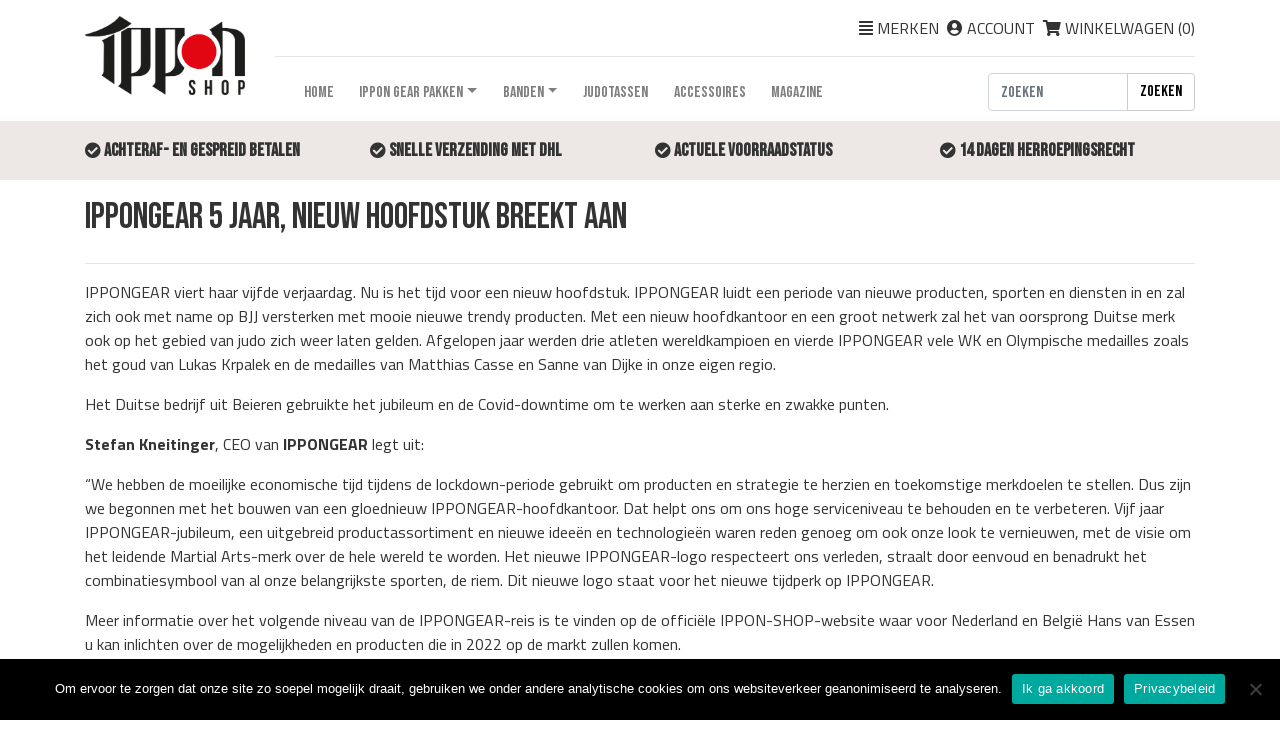

--- FILE ---
content_type: text/html; charset=UTF-8
request_url: https://www.ippon-shop.nl/magazine/category/geen-categorie/
body_size: 24337
content:
<!DOCTYPE html><html lang="nl"><head>  <script defer src="[data-uri]"></script> <noscript><img height="1" width="1" style="display:none"
 src="https://www.facebook.com/tr?id=698605864427478&ev=PageView&noscript=1"
/></noscript><meta name="facebook-domain-verification" content="rw9fcwnn6aa9tn4yr8olu22qhdeub1" />  <script defer src="https://www.googletagmanager.com/gtag/js?id=UA-179277968-1"></script> <script defer src="[data-uri]"></script> <meta charset="utf-8"><meta name="viewport" content="width=device-width, initial-scale=1, shrink-to-fit=no"><meta name="author" content="Ippon-Shop - www.ippon-shop.nl"><link rel="apple-touch-icon" sizes="180x180" href="/wp-content/themes/ippon-shop/assets/image/favicon/apple-touch-icon.png"><link rel="icon" type="image/png" sizes="32x32" href="/wp-content/themes/ippon-shop/assets/image/favicon/favicon-32x32.png"><link rel="icon" type="image/png" sizes="16x16" href="/wp-content/themes/ippon-shop/assets/image/favicon/favicon-16x16.png"><link rel="manifest" href="/wp-content/themes/ippon-shop/assets/image/favicon/site.webmanifest"><link rel="mask-icon" href="/wp-content/themes/ippon-shop/assets/image/favicon/safari-pinned-tab.svg" color="#333333"><link rel="shortcut icon" href="/wp-content/themes/ippon-shop/assets/image/favicon/favicon.ico"><meta name="msapplication-TileColor" content="#da532c"><meta name="msapplication-config" content="/wp-content/themes/ippon-shop/assets/image/favicon/browserconfig.xml"><meta name="theme-color" content="#ffffff"><title>Geen categorie - Ippon Shop</title><meta name='robots' content='index, follow, max-image-preview:large, max-snippet:-1, max-video-preview:-1' /><link rel="canonical" href="https://www.ippon-shop.nl/magazine/category/geen-categorie/" /><link rel="next" href="https://www.ippon-shop.nl/magazine/category/geen-categorie/page/2/" /><meta property="og:locale" content="nl_NL" /><meta property="og:type" content="article" /><meta property="og:title" content="Geen categorie - Ippon Shop" /><meta property="og:url" content="https://www.ippon-shop.nl/magazine/category/geen-categorie/" /><meta property="og:site_name" content="Ippon Shop" /><meta name="twitter:card" content="summary_large_image" /> <script type="application/ld+json" class="yoast-schema-graph">{"@context":"https://schema.org","@graph":[{"@type":"CollectionPage","@id":"https://www.ippon-shop.nl/magazine/category/geen-categorie/","url":"https://www.ippon-shop.nl/magazine/category/geen-categorie/","name":"Geen categorie - Ippon Shop","isPartOf":{"@id":"https://www.ippon-shop.nl/#website"},"primaryImageOfPage":{"@id":"https://www.ippon-shop.nl/magazine/category/geen-categorie/#primaryimage"},"image":{"@id":"https://www.ippon-shop.nl/magazine/category/geen-categorie/#primaryimage"},"thumbnailUrl":"https://www.ippon-shop.nl/wp-content/uploads/2021/11/IpponGear.jpg","breadcrumb":{"@id":"https://www.ippon-shop.nl/magazine/category/geen-categorie/#breadcrumb"},"inLanguage":"nl-NL"},{"@type":"ImageObject","inLanguage":"nl-NL","@id":"https://www.ippon-shop.nl/magazine/category/geen-categorie/#primaryimage","url":"https://www.ippon-shop.nl/wp-content/uploads/2021/11/IpponGear.jpg","contentUrl":"https://www.ippon-shop.nl/wp-content/uploads/2021/11/IpponGear.jpg","width":442,"height":442,"caption":"ippongear"},{"@type":"BreadcrumbList","@id":"https://www.ippon-shop.nl/magazine/category/geen-categorie/#breadcrumb","itemListElement":[{"@type":"ListItem","position":1,"name":"Home","item":"https://www.ippon-shop.nl/"},{"@type":"ListItem","position":2,"name":"Geen categorie"}]},{"@type":"WebSite","@id":"https://www.ippon-shop.nl/#website","url":"https://www.ippon-shop.nl/","name":"Ippon Shop","description":"","publisher":{"@id":"https://www.ippon-shop.nl/#organization"},"potentialAction":[{"@type":"SearchAction","target":{"@type":"EntryPoint","urlTemplate":"https://www.ippon-shop.nl/?s={search_term_string}"},"query-input":{"@type":"PropertyValueSpecification","valueRequired":true,"valueName":"search_term_string"}}],"inLanguage":"nl-NL"},{"@type":"Organization","@id":"https://www.ippon-shop.nl/#organization","name":"Ippon Shop","url":"https://www.ippon-shop.nl/","logo":{"@type":"ImageObject","inLanguage":"nl-NL","@id":"https://www.ippon-shop.nl/#/schema/logo/image/","url":"https://www.ippon-shop.nl/wp-content/uploads/2020/06/logo.png","contentUrl":"https://www.ippon-shop.nl/wp-content/uploads/2020/06/logo.png","width":450,"height":223,"caption":"Ippon Shop"},"image":{"@id":"https://www.ippon-shop.nl/#/schema/logo/image/"},"sameAs":["https://www.facebook.com/IpponGear/","https://www.instagram.com/ippongear/"]}]}</script> <link rel="alternate" type="application/rss+xml" title="Ippon Shop &raquo; Geen categorie categorie feed" href="https://www.ippon-shop.nl/magazine/category/geen-categorie/feed/" /><style id='wp-img-auto-sizes-contain-inline-css' type='text/css'>img:is([sizes=auto i],[sizes^="auto," i]){contain-intrinsic-size:3000px 1500px}
/*# sourceURL=wp-img-auto-sizes-contain-inline-css */</style><style id='wp-emoji-styles-inline-css' type='text/css'>img.wp-smiley, img.emoji {
		display: inline !important;
		border: none !important;
		box-shadow: none !important;
		height: 1em !important;
		width: 1em !important;
		margin: 0 0.07em !important;
		vertical-align: -0.1em !important;
		background: none !important;
		padding: 0 !important;
	}
/*# sourceURL=wp-emoji-styles-inline-css */</style><link rel='stylesheet' id='contact-form-7-css' href='https://www.ippon-shop.nl/wp-content/cache/autoptimize/css/autoptimize_single_64ac31699f5326cb3c76122498b76f66.css?ver=6.1.4' type='text/css' media='all' /><style id='contact-form-7-inline-css' type='text/css'>.wpcf7 .wpcf7-recaptcha iframe {margin-bottom: 0;}.wpcf7 .wpcf7-recaptcha[data-align="center"] > div {margin: 0 auto;}.wpcf7 .wpcf7-recaptcha[data-align="right"] > div {margin: 0 0 0 auto;}
/*# sourceURL=contact-form-7-inline-css */</style><link rel='stylesheet' id='cookie-notice-front-css' href='https://www.ippon-shop.nl/wp-content/plugins/cookie-notice/css/front.min.css?ver=2.5.11' type='text/css' media='all' /><link rel='stylesheet' id='dpdconnect_checkout_css-css' href='https://www.ippon-shop.nl/wp-content/cache/autoptimize/css/autoptimize_single_bc05f866f51182d274a44c1299b41ea5.css?ver=1.0.0' type='text/css' media='all' /><link rel='stylesheet' id='woocommerce-layout-css' href='https://www.ippon-shop.nl/wp-content/cache/autoptimize/css/autoptimize_single_e98f5279cacaef826050eb2595082e77.css?ver=10.4.3' type='text/css' media='all' /><link rel='stylesheet' id='woocommerce-smallscreen-css' href='https://www.ippon-shop.nl/wp-content/cache/autoptimize/css/autoptimize_single_59d266c0ea580aae1113acb3761f7ad5.css?ver=10.4.3' type='text/css' media='only screen and (max-width: 768px)' /><link rel='stylesheet' id='woocommerce-general-css' href='https://www.ippon-shop.nl/wp-content/cache/autoptimize/css/autoptimize_single_0a5cfa15a1c3bce6319a071a84e71e83.css?ver=10.4.3' type='text/css' media='all' /><style id='woocommerce-inline-inline-css' type='text/css'>.woocommerce form .form-row .required { visibility: visible; }
/*# sourceURL=woocommerce-inline-inline-css */</style><link rel='stylesheet' id='responsive-css' href='https://www.ippon-shop.nl/wp-content/cache/autoptimize/css/autoptimize_single_387ebb207586e19620eeb3bdf66ef2a8.css?ver=142e640219018afda84f678b84d1a015' type='text/css' media='all' /> <script defer id="cookie-notice-front-js-before" src="[data-uri]"></script> <script defer type="text/javascript" src="https://www.ippon-shop.nl/wp-content/plugins/cookie-notice/js/front.min.js?ver=2.5.11" id="cookie-notice-front-js"></script> <script type="text/javascript" src="https://www.ippon-shop.nl/wp-includes/js/jquery/jquery.min.js?ver=3.7.1" id="jquery-core-js"></script> <script defer type="text/javascript" src="https://www.ippon-shop.nl/wp-includes/js/jquery/jquery-migrate.min.js?ver=3.4.1" id="jquery-migrate-js"></script> <script defer type="text/javascript" src="https://www.ippon-shop.nl/wp-content/plugins/woocommerce/assets/js/jquery-blockui/jquery.blockUI.min.js?ver=2.7.0-wc.10.4.3" id="wc-jquery-blockui-js" data-wp-strategy="defer"></script> <script defer id="wc-add-to-cart-js-extra" src="[data-uri]"></script> <script defer type="text/javascript" src="https://www.ippon-shop.nl/wp-content/plugins/woocommerce/assets/js/frontend/add-to-cart.min.js?ver=10.4.3" id="wc-add-to-cart-js" data-wp-strategy="defer"></script> <script type="text/javascript" src="https://www.ippon-shop.nl/wp-content/plugins/woocommerce/assets/js/js-cookie/js.cookie.min.js?ver=2.1.4-wc.10.4.3" id="wc-js-cookie-js" defer="defer" data-wp-strategy="defer"></script> <script defer id="woocommerce-js-extra" src="[data-uri]"></script> <script type="text/javascript" src="https://www.ippon-shop.nl/wp-content/plugins/woocommerce/assets/js/frontend/woocommerce.min.js?ver=10.4.3" id="woocommerce-js" defer="defer" data-wp-strategy="defer"></script> <script defer type="text/javascript" src="https://www.ippon-shop.nl/wp-content/cache/autoptimize/js/autoptimize_single_787fe4f547a6cb7f4ce4934641085910.js?ver=6.7.0" id="vc_woocommerce-add-to-cart-js-js"></script> <link rel="https://api.w.org/" href="https://www.ippon-shop.nl/wp-json/" /><link rel="alternate" title="JSON" type="application/json" href="https://www.ippon-shop.nl/wp-json/wp/v2/categories/1" /><link rel="EditURI" type="application/rsd+xml" title="RSD" href="https://www.ippon-shop.nl/xmlrpc.php?rsd" /> <noscript><style>.woocommerce-product-gallery{ opacity: 1 !important; }</style></noscript><meta name="generator" content="Powered by WPBakery Page Builder - drag and drop page builder for WordPress."/> <noscript><style>.wpb_animate_when_almost_visible { opacity: 1; }</style></noscript><link href="https://fonts.googleapis.com/css2?family=Bebas+Neue&family=Lato:ital,wght@0,100;0,300;0,400;0,700;0,900;1,100;1,300;1,400;1,700;1,900&family=Titillium+Web:ital,wght@0,200;0,300;0,400;0,600;0,700;0,900;1,200;1,300;1,400;1,600;1,700&display=swap" rel="stylesheet"><link href="https://stackpath.bootstrapcdn.com/bootstrap/4.4.1/css/bootstrap.min.css" rel="stylesheet" integrity="sha384-Vkoo8x4CGsO3+Hhxv8T/Q5PaXtkKtu6ug5TOeNV6gBiFeWPGFN9MuhOf23Q9Ifjh" crossorigin="anonymous"><link rel="stylesheet" href="https://cdnjs.cloudflare.com/ajax/libs/font-awesome/5.13.0/css/all.min.css" crossorigin="anonymous"><link href="https://www.ippon-shop.nl/wp-content/cache/autoptimize/css/autoptimize_single_2cf95699009a8aaeb46f62b02a244b67.css" rel="stylesheet">  <script defer src="https://www.googletagmanager.com/gtag/js?id=UA-68537191-32"></script> <script defer src="[data-uri]"></script> <link rel='stylesheet' id='wc-blocks-style-css' href='https://www.ippon-shop.nl/wp-content/cache/autoptimize/css/autoptimize_single_e2d671c403c7e2bd09b3b298c748d0db.css?ver=wc-10.4.3' type='text/css' media='all' /></head><body class="archive category category-geen-categorie category-1 wp-custom-logo wp-theme-ippon-shop theme-ippon-shop cookies-not-set woocommerce-no-js wpb-js-composer js-comp-ver-6.7.0 vc_responsive"><header class="mt-3"><div class="container"><div class="row"><div class="col-sm-2 col-12"> <a href="/"><img class="img-fluid" src="/wp-content/themes/ippon-shop/assets/image/logo.png" alt="Ippon-Shop - www.ippon-shop.nl" /></a></div><div class="col-sm-10 col-12"><div class="row"><div class="col-sm-12 col-12"><div class="links"><ul class="list mb-0"><li class="mr-2"><i class="fas fa-align-justify"></i> <a href="/merken">Merken</a></li><li class="mr-2"><i class="fas fa-user-circle"></i> <a href="https://www.ippon-shop.nl/mijn-account/">Account</a></li><li><a href="https://www.ippon-shop.nl/winkelmand/"><i class="fas fa-shopping-cart"></i> Winkelwagen (<span class="cart-count">0</span>)</a></li></ul></div></div><div class="col-sm-12 col-12"><hr /></div><div class="col-sm-12 col-12"><div class="row"><div class="col-sm-9 col-12"><nav class="navbar navbar-expand-lg navbar-light d-none d-sm-block"><div id="navbar-content" class="collapse navbar-collapse"><ul id="primary-menu" class="nav navbar-nav"><li itemscope="itemscope" itemtype="https://www.schema.org/SiteNavigationElement" id="menu-item-17" class="menu-item menu-item-type-post_type menu-item-object-page menu-item-home menu-item-17 nav-item"><a title="Home" href="https://www.ippon-shop.nl/" class="nav-link">Home</a></li><li itemscope="itemscope" itemtype="https://www.schema.org/SiteNavigationElement" id="menu-item-1088" class="menu-item menu-item-type-taxonomy menu-item-object-product_cat menu-item-has-children dropdown menu-item-1088 nav-item"><a title="Ippon Gear pakken" href="https://www.ippon-shop.nl/ippon-gear-judopak-wit-blauw-ijf-slimfit/" data-toggle="dropdown" aria-haspopup="true" aria-expanded="false" class="dropdown-toggle nav-link" id="menu-item-dropdown-1088">Ippon Gear pakken</a><ul class="dropdown-menu" aria-labelledby="menu-item-dropdown-1088" role="menu"><li itemscope="itemscope" itemtype="https://www.schema.org/SiteNavigationElement" id="menu-item-1089" class="menu-item menu-item-type-taxonomy menu-item-object-product_cat menu-item-has-children dropdown menu-item-1089 nav-item"><a title="Niveau" href="https://www.ippon-shop.nl/niveau-ippon-gear-pakken/" data-toggle="dropdown" aria-haspopup="true" aria-expanded="false" class="dropdown-toggle nav-link" id="menu-item-dropdown-1089">Niveau</a><ul class="dropdown-menu" aria-labelledby="menu-item-dropdown-1089" role="menu"><li itemscope="itemscope" itemtype="https://www.schema.org/SiteNavigationElement" id="menu-item-1090" class="menu-item menu-item-type-taxonomy menu-item-object-product_cat menu-item-1090 nav-item"><a title="IJF pakken" href="https://www.ippon-shop.nl/judo-ippon-gear-ijf-pak-slimfit-wit-blauw-judoka/" class="dropdown-item">IJF pakken</a></li><li itemscope="itemscope" itemtype="https://www.schema.org/SiteNavigationElement" id="menu-item-1093" class="menu-item menu-item-type-taxonomy menu-item-object-product_cat menu-item-1093 nav-item"><a title="Wedstrijd judoka&#039;s" href="https://www.ippon-shop.nl/wedstrijd-judokas-kopen-ippon-gear/" class="dropdown-item">Wedstrijd judoka&#039;s</a></li><li itemscope="itemscope" itemtype="https://www.schema.org/SiteNavigationElement" id="menu-item-1092" class="menu-item menu-item-type-taxonomy menu-item-object-product_cat menu-item-1092 nav-item"><a title="Recreanten" href="https://www.ippon-shop.nl/recreanten/" class="dropdown-item">Recreanten</a></li><li itemscope="itemscope" itemtype="https://www.schema.org/SiteNavigationElement" id="menu-item-1091" class="menu-item menu-item-type-taxonomy menu-item-object-product_cat menu-item-1091 nav-item"><a title="Kinderpakken" href="https://www.ippon-shop.nl/kinderpakken/" class="dropdown-item">Kinderpakken</a></li></ul></li><li itemscope="itemscope" itemtype="https://www.schema.org/SiteNavigationElement" id="menu-item-1094" class="menu-item menu-item-type-taxonomy menu-item-object-product_cat menu-item-has-children dropdown menu-item-1094 nav-item"><a title="Soorten" href="https://www.ippon-shop.nl/soorten/" data-toggle="dropdown" aria-haspopup="true" aria-expanded="false" class="dropdown-toggle nav-link" id="menu-item-dropdown-1094">Soorten</a><ul class="dropdown-menu" aria-labelledby="menu-item-dropdown-1094" role="menu"><li itemscope="itemscope" itemtype="https://www.schema.org/SiteNavigationElement" id="menu-item-1098" class="menu-item menu-item-type-taxonomy menu-item-object-product_cat menu-item-1098 nav-item"><a title="Wit Slimfit" href="https://www.ippon-shop.nl/wit-slimfit/" class="dropdown-item">Wit Slimfit</a></li><li itemscope="itemscope" itemtype="https://www.schema.org/SiteNavigationElement" id="menu-item-1096" class="menu-item menu-item-type-taxonomy menu-item-object-product_cat menu-item-1096 nav-item"><a title="Blauw Slimfit" href="https://www.ippon-shop.nl/blauw-slimfit/" class="dropdown-item">Blauw Slimfit</a></li><li itemscope="itemscope" itemtype="https://www.schema.org/SiteNavigationElement" id="menu-item-1097" class="menu-item menu-item-type-taxonomy menu-item-object-product_cat menu-item-1097 nav-item"><a title="Wit Regular" href="https://www.ippon-shop.nl/wit-regular/" class="dropdown-item">Wit Regular</a></li><li itemscope="itemscope" itemtype="https://www.schema.org/SiteNavigationElement" id="menu-item-1095" class="menu-item menu-item-type-taxonomy menu-item-object-product_cat menu-item-1095 nav-item"><a title="Blauw Regular" href="https://www.ippon-shop.nl/blauw-regular/" class="dropdown-item">Blauw Regular</a></li></ul></li><li itemscope="itemscope" itemtype="https://www.schema.org/SiteNavigationElement" id="menu-item-1099" class="menu-item menu-item-type-taxonomy menu-item-object-product_cat menu-item-has-children dropdown menu-item-1099 nav-item"><a title="Types" href="https://www.ippon-shop.nl/types/" data-toggle="dropdown" aria-haspopup="true" aria-expanded="false" class="dropdown-toggle nav-link" id="menu-item-dropdown-1099">Types</a><ul class="dropdown-menu" aria-labelledby="menu-item-dropdown-1099" role="menu"><li itemscope="itemscope" itemtype="https://www.schema.org/SiteNavigationElement" id="menu-item-4253" class="menu-item menu-item-type-taxonomy menu-item-object-product_cat menu-item-4253 nav-item"><a title="Legend 2" href="https://www.ippon-shop.nl/ijf-judopak/" class="dropdown-item">Legend 2</a></li><li itemscope="itemscope" itemtype="https://www.schema.org/SiteNavigationElement" id="menu-item-4254" class="menu-item menu-item-type-taxonomy menu-item-object-product_cat menu-item-4254 nav-item"><a title="Fighter 2" href="https://www.ippon-shop.nl/fighter-2/" class="dropdown-item">Fighter 2</a></li><li itemscope="itemscope" itemtype="https://www.schema.org/SiteNavigationElement" id="menu-item-1105" class="menu-item menu-item-type-taxonomy menu-item-object-product_cat menu-item-1105 nav-item"><a title="Legend" href="https://www.ippon-shop.nl/judo-ippon-gear-legend-ijf-matthias-casse-slimfit-regular-wit/" class="dropdown-item">Legend</a></li><li itemscope="itemscope" itemtype="https://www.schema.org/SiteNavigationElement" id="menu-item-3208" class="menu-item menu-item-type-taxonomy menu-item-object-product_cat menu-item-3208 nav-item"><a title="Basic" href="https://www.ippon-shop.nl/judo-ippon-gear-basic-wedstrijdjudo-wit-blauw/" class="dropdown-item">Basic</a></li><li itemscope="itemscope" itemtype="https://www.schema.org/SiteNavigationElement" id="menu-item-4706" class="menu-item menu-item-type-taxonomy menu-item-object-product_cat menu-item-4706 nav-item"><a title="NXT" href="https://www.ippon-shop.nl/nxt/" class="dropdown-item">NXT</a></li><li itemscope="itemscope" itemtype="https://www.schema.org/SiteNavigationElement" id="menu-item-1103" class="menu-item menu-item-type-taxonomy menu-item-object-product_cat menu-item-1103 nav-item"><a title="Future" href="https://www.ippon-shop.nl/judo-ippon-gear-beginner-met-band-betaalbaar/" class="dropdown-item">Future</a></li><li itemscope="itemscope" itemtype="https://www.schema.org/SiteNavigationElement" id="menu-item-1102" class="menu-item menu-item-type-taxonomy menu-item-object-product_cat menu-item-1102 nav-item"><a title="Fighter" href="https://www.ippon-shop.nl/fighter/" class="dropdown-item">Fighter</a></li><li itemscope="itemscope" itemtype="https://www.schema.org/SiteNavigationElement" id="menu-item-1106" class="menu-item menu-item-type-taxonomy menu-item-object-product_cat menu-item-1106 nav-item"><a title="Legendary" href="https://www.ippon-shop.nl/judo-ippon-gear-legendary-betaalbaar-kwaliteit/" class="dropdown-item">Legendary</a></li></ul></li><li itemscope="itemscope" itemtype="https://www.schema.org/SiteNavigationElement" id="menu-item-2452" class="normal menu-item menu-item-type-taxonomy menu-item-object-product_cat menu-item-2452 nav-item"><a title="Judo broeken" href="https://www.ippon-shop.nl/judo-broeken-ippon-gear-wit-blauw-ijf/" class="dropdown-item">Judo broeken</a></li></ul></li><li itemscope="itemscope" itemtype="https://www.schema.org/SiteNavigationElement" id="menu-item-1108" class="menu-item menu-item-type-taxonomy menu-item-object-product_cat menu-item-has-children dropdown menu-item-1108 nav-item"><a title="Banden" href="https://www.ippon-shop.nl/ippon-gear-judo-banden/" data-toggle="dropdown" aria-haspopup="true" aria-expanded="false" class="dropdown-toggle nav-link" id="menu-item-dropdown-1108">Banden</a><ul class="dropdown-menu" aria-labelledby="menu-item-dropdown-1108" role="menu"><li itemscope="itemscope" itemtype="https://www.schema.org/SiteNavigationElement" id="menu-item-1109" class="menu-item menu-item-type-taxonomy menu-item-object-product_cat menu-item-has-children dropdown menu-item-1109 nav-item"><a title="Kleur" href="https://www.ippon-shop.nl/kleur/" data-toggle="dropdown" aria-haspopup="true" aria-expanded="false" class="dropdown-toggle nav-link" id="menu-item-dropdown-1109">Kleur</a><ul class="dropdown-menu" aria-labelledby="menu-item-dropdown-1109" role="menu"><li itemscope="itemscope" itemtype="https://www.schema.org/SiteNavigationElement" id="menu-item-1117" class="menu-item menu-item-type-taxonomy menu-item-object-product_cat menu-item-1117 nav-item"><a title="Zwart" href="https://www.ippon-shop.nl/zwarte-band-judo-ippon-gear/" class="dropdown-item">Zwart</a></li><li itemscope="itemscope" itemtype="https://www.schema.org/SiteNavigationElement" id="menu-item-1111" class="menu-item menu-item-type-taxonomy menu-item-object-product_cat menu-item-1111 nav-item"><a title="Bruin" href="https://www.ippon-shop.nl/bruine-band-judo-ippon-gear/" class="dropdown-item">Bruin</a></li><li itemscope="itemscope" itemtype="https://www.schema.org/SiteNavigationElement" id="menu-item-1110" class="menu-item menu-item-type-taxonomy menu-item-object-product_cat menu-item-1110 nav-item"><a title="Blauw" href="https://www.ippon-shop.nl/blauw/" class="dropdown-item">Blauw</a></li><li itemscope="itemscope" itemtype="https://www.schema.org/SiteNavigationElement" id="menu-item-1113" class="menu-item menu-item-type-taxonomy menu-item-object-product_cat menu-item-1113 nav-item"><a title="Groen" href="https://www.ippon-shop.nl/groen/" class="dropdown-item">Groen</a></li><li itemscope="itemscope" itemtype="https://www.schema.org/SiteNavigationElement" id="menu-item-1114" class="menu-item menu-item-type-taxonomy menu-item-object-product_cat menu-item-1114 nav-item"><a title="Oranje" href="https://www.ippon-shop.nl/oranje/" class="dropdown-item">Oranje</a></li><li itemscope="itemscope" itemtype="https://www.schema.org/SiteNavigationElement" id="menu-item-1112" class="menu-item menu-item-type-taxonomy menu-item-object-product_cat menu-item-1112 nav-item"><a title="Geel" href="https://www.ippon-shop.nl/geel/" class="dropdown-item">Geel</a></li><li itemscope="itemscope" itemtype="https://www.schema.org/SiteNavigationElement" id="menu-item-1116" class="menu-item menu-item-type-taxonomy menu-item-object-product_cat menu-item-1116 nav-item"><a title="Wit" href="https://www.ippon-shop.nl/wit/" class="dropdown-item">Wit</a></li><li itemscope="itemscope" itemtype="https://www.schema.org/SiteNavigationElement" id="menu-item-1115" class="menu-item menu-item-type-taxonomy menu-item-object-product_cat menu-item-1115 nav-item"><a title="Rood" href="https://www.ippon-shop.nl/rode-judo-band-ippon-gear-judo-wedstrijden/" class="dropdown-item">Rood</a></li></ul></li><li itemscope="itemscope" itemtype="https://www.schema.org/SiteNavigationElement" id="menu-item-1118" class="menu-item menu-item-type-taxonomy menu-item-object-product_cat menu-item-has-children dropdown menu-item-1118 nav-item"><a title="Lengte" href="https://www.ippon-shop.nl/lengte/" data-toggle="dropdown" aria-haspopup="true" aria-expanded="false" class="dropdown-toggle nav-link" id="menu-item-dropdown-1118">Lengte</a><ul class="dropdown-menu" aria-labelledby="menu-item-dropdown-1118" role="menu"><li itemscope="itemscope" itemtype="https://www.schema.org/SiteNavigationElement" id="menu-item-1119" class="menu-item menu-item-type-taxonomy menu-item-object-product_cat menu-item-1119 nav-item"><a title="220 cm" href="https://www.ippon-shop.nl/220-cm/" class="dropdown-item">220 cm</a></li><li itemscope="itemscope" itemtype="https://www.schema.org/SiteNavigationElement" id="menu-item-1120" class="menu-item menu-item-type-taxonomy menu-item-object-product_cat menu-item-1120 nav-item"><a title="240 cm" href="https://www.ippon-shop.nl/240-cm/" class="dropdown-item">240 cm</a></li><li itemscope="itemscope" itemtype="https://www.schema.org/SiteNavigationElement" id="menu-item-1121" class="menu-item menu-item-type-taxonomy menu-item-object-product_cat menu-item-1121 nav-item"><a title="260 cm" href="https://www.ippon-shop.nl/260-cm/" class="dropdown-item">260 cm</a></li><li itemscope="itemscope" itemtype="https://www.schema.org/SiteNavigationElement" id="menu-item-1122" class="menu-item menu-item-type-taxonomy menu-item-object-product_cat menu-item-1122 nav-item"><a title="280 cm" href="https://www.ippon-shop.nl/280-cm/" class="dropdown-item">280 cm</a></li><li itemscope="itemscope" itemtype="https://www.schema.org/SiteNavigationElement" id="menu-item-1123" class="menu-item menu-item-type-taxonomy menu-item-object-product_cat menu-item-1123 nav-item"><a title="300 cm" href="https://www.ippon-shop.nl/300-cm/" class="dropdown-item">300 cm</a></li><li itemscope="itemscope" itemtype="https://www.schema.org/SiteNavigationElement" id="menu-item-1124" class="menu-item menu-item-type-taxonomy menu-item-object-product_cat menu-item-1124 nav-item"><a title="320 cm" href="https://www.ippon-shop.nl/320-cm/" class="dropdown-item">320 cm</a></li><li itemscope="itemscope" itemtype="https://www.schema.org/SiteNavigationElement" id="menu-item-1125" class="menu-item menu-item-type-taxonomy menu-item-object-product_cat menu-item-1125 nav-item"><a title="340 cm" href="https://www.ippon-shop.nl/340-cm/" class="dropdown-item">340 cm</a></li></ul></li><li itemscope="itemscope" itemtype="https://www.schema.org/SiteNavigationElement" id="menu-item-1126" class="menu-item menu-item-type-taxonomy menu-item-object-product_cat menu-item-has-children dropdown menu-item-1126 nav-item"><a title="Niveau" href="https://www.ippon-shop.nl/niveau/" data-toggle="dropdown" aria-haspopup="true" aria-expanded="false" class="dropdown-toggle nav-link" id="menu-item-dropdown-1126">Niveau</a><ul class="dropdown-menu" aria-labelledby="menu-item-dropdown-1126" role="menu"><li itemscope="itemscope" itemtype="https://www.schema.org/SiteNavigationElement" id="menu-item-1129" class="menu-item menu-item-type-taxonomy menu-item-object-product_cat menu-item-1129 nav-item"><a title="IJF Ippon Legend band" href="https://www.ippon-shop.nl/judo-ijf-ippon-legend-zwarte-band-ippon-gear/" class="dropdown-item">IJF Ippon Legend band</a></li><li itemscope="itemscope" itemtype="https://www.schema.org/SiteNavigationElement" id="menu-item-1128" class="menu-item menu-item-type-taxonomy menu-item-object-product_cat menu-item-1128 nav-item"><a title="Elite Judo band" href="https://www.ippon-shop.nl/elite-judo-band/" class="dropdown-item">Elite Judo band</a></li><li itemscope="itemscope" itemtype="https://www.schema.org/SiteNavigationElement" id="menu-item-1127" class="menu-item menu-item-type-taxonomy menu-item-object-product_cat menu-item-1127 nav-item"><a title="Club judo band" href="https://www.ippon-shop.nl/club-judo-band/" class="dropdown-item">Club judo band</a></li></ul></li></ul></li><li itemscope="itemscope" itemtype="https://www.schema.org/SiteNavigationElement" id="menu-item-4255" class="menu-item menu-item-type-taxonomy menu-item-object-product_cat menu-item-4255 nav-item"><a title="Judotassen" href="https://www.ippon-shop.nl/judotassen-schooltas-laptoptas-judo-ippon-gear/" class="nav-link">Judotassen</a></li><li itemscope="itemscope" itemtype="https://www.schema.org/SiteNavigationElement" id="menu-item-1132" class="menu-item menu-item-type-taxonomy menu-item-object-product_cat menu-item-1132 nav-item"><a title="Accessoires" href="https://www.ippon-shop.nl/judo-tassen-scheenbeschermers-kniebeschermers-caps/" class="nav-link">Accessoires</a></li><li itemscope="itemscope" itemtype="https://www.schema.org/SiteNavigationElement" id="menu-item-1136" class="menu-item menu-item-type-post_type menu-item-object-page current_page_parent menu-item-1136 nav-item"><a title="Magazine" href="https://www.ippon-shop.nl/magazine/" class="nav-link">Magazine</a></li></ul></div></nav><nav class="d-block d-sm-none"> <button class="mb-3 btn btn-danger toggle-mob-nav"><i class="fas fa-bars"></i></button></nav></div><div class="col-sm-3 col-12"><form role="search" method="get" class="search-form" action="https://www.ippon-shop.nl/"><div class="input-group"> <input type="text" class="form-control search-autocomplete" placeholder="Zoeken" value="" name="s"><div class="input-group-append"> <button class="btn btn-danger" type="submit"> Zoeken </button></div></div></form></div></div></div></div></div></div></div><div class="usp-block pt-3 pb-3 mb-3 d-none d-sm-block"><div class="container h-100"><div class="row"><div class="col-12 col-md-3 usp-1"> <i class="fas fa-check-circle"></i> <span class="title"><strong> Achteraf- en gespreid betalen</strong></span></div><div class="col-12 col-md-3 usp-2"> <i class="fas fa-check-circle"></i> <span class="title"><strong> Snelle verzending met DHL</strong></span></div><div class="col-12 col-md-3 usp-3"> <i class="fas fa-check-circle"></i> <span class="title"><strong>Actuele voorraadstatus</strong></span></div><div class="col-12 col-md-3 usp-4"> <i class="fas fa-check-circle"></i> <span class="title"><strong>14 dagen herroepingsrecht</strong></span></div></div></div></div></header><main role="main" class="container"><div class="content text"><h1 class="mb-4">IPPONGEAR 5 jaar, nieuw hoofdstuk breekt aan</h1><hr/><p>IPPONGEAR viert haar vijfde verjaardag. Nu is het tijd voor een nieuw hoofdstuk. IPPONGEAR luidt een periode van nieuwe producten, sporten en diensten in en zal zich ook met name op BJJ versterken met mooie nieuwe trendy producten. Met een nieuw hoofdkantoor en een groot netwerk zal het van oorsprong Duitse merk ook op het gebied van judo zich weer laten gelden. Afgelopen jaar werden drie atleten wereldkampioen en vierde IPPONGEAR vele WK en Olympische medailles zoals het goud van Lukas Krpalek en de medailles van Matthias Casse en Sanne van Dijke in onze eigen regio.</p><p>Het Duitse bedrijf uit Beieren gebruikte het jubileum en de Covid-downtime om te werken aan sterke en zwakke punten.</p><p><strong>Stefan Kneitinger</strong>, CEO van <strong>IPPONGEAR</strong> legt uit:</p><p>&#8220;We hebben de moeilijke economische tijd tijdens de lockdown-periode gebruikt om producten en strategie te herzien en toekomstige merkdoelen te stellen. Dus zijn we begonnen met het bouwen van een gloednieuw IPPONGEAR-hoofdkantoor. Dat helpt ons om ons hoge serviceniveau te behouden en te verbeteren. Vijf jaar IPPONGEAR-jubileum, een uitgebreid productassortiment en nieuwe ideeën en technologieën waren reden genoeg om ook onze look te vernieuwen, met de visie om het leidende Martial Arts-merk over de hele wereld te worden. Het nieuwe IPPONGEAR-logo respecteert ons verleden, straalt door eenvoud en benadrukt het combinatiesymbool van al onze belangrijkste sporten, de riem. Dit nieuwe logo staat voor het nieuwe tijdperk op IPPONGEAR.</p><p>Meer informatie over het volgende niveau van de IPPONGEAR-reis is te vinden op de officiële IPPON-SHOP-website waar voor Nederland en België Hans van Essen u kan inlichten over de mogelijkheden en producten die in 2022 op de markt zullen komen.</p><p><img fetchpriority="high" decoding="async" class="alignnone size-medium wp-image-3792" src="https://www.ippon-shop.nl/wp-content/uploads/2021/11/IpponGear-300x300.jpg" alt="ippongear" width="300" height="300" srcset="https://www.ippon-shop.nl/wp-content/uploads/2021/11/IpponGear-300x300.jpg 300w, https://www.ippon-shop.nl/wp-content/uploads/2021/11/IpponGear-150x150.jpg 150w, https://www.ippon-shop.nl/wp-content/uploads/2021/11/IpponGear-100x100.jpg 100w, https://www.ippon-shop.nl/wp-content/uploads/2021/11/IpponGear.jpg 442w" sizes="(max-width: 300px) 100vw, 300px" /></p><h1 class="mb-4">Vijf maal goud voor IPPON GEAR bij NK</h1><hr/><p><noscript><img decoding="async" class="alignnone wp-image-3683" src="https://www.ippon-shop.nl/wp-content/uploads/2021/10/20211003_Dutch_Chs_Almere_finals_day2_241A8207_sanne_van_Dijke.jpg" alt="" width="700" height="272" srcset="https://www.ippon-shop.nl/wp-content/uploads/2021/10/20211003_Dutch_Chs_Almere_finals_day2_241A8207_sanne_van_Dijke.jpg 800w, https://www.ippon-shop.nl/wp-content/uploads/2021/10/20211003_Dutch_Chs_Almere_finals_day2_241A8207_sanne_van_Dijke-300x117.jpg 300w, https://www.ippon-shop.nl/wp-content/uploads/2021/10/20211003_Dutch_Chs_Almere_finals_day2_241A8207_sanne_van_Dijke-768x299.jpg 768w, https://www.ippon-shop.nl/wp-content/uploads/2021/10/20211003_Dutch_Chs_Almere_finals_day2_241A8207_sanne_van_Dijke-600x233.jpg 600w" sizes="(max-width: 700px) 100vw, 700px" /></noscript><img decoding="async" class="lazyload alignnone wp-image-3683" src='data:image/svg+xml,%3Csvg%20xmlns=%22http://www.w3.org/2000/svg%22%20viewBox=%220%200%20700%20272%22%3E%3C/svg%3E' data-src="https://www.ippon-shop.nl/wp-content/uploads/2021/10/20211003_Dutch_Chs_Almere_finals_day2_241A8207_sanne_van_Dijke.jpg" alt="" width="700" height="272" data-srcset="https://www.ippon-shop.nl/wp-content/uploads/2021/10/20211003_Dutch_Chs_Almere_finals_day2_241A8207_sanne_van_Dijke.jpg 800w, https://www.ippon-shop.nl/wp-content/uploads/2021/10/20211003_Dutch_Chs_Almere_finals_day2_241A8207_sanne_van_Dijke-300x117.jpg 300w, https://www.ippon-shop.nl/wp-content/uploads/2021/10/20211003_Dutch_Chs_Almere_finals_day2_241A8207_sanne_van_Dijke-768x299.jpg 768w, https://www.ippon-shop.nl/wp-content/uploads/2021/10/20211003_Dutch_Chs_Almere_finals_day2_241A8207_sanne_van_Dijke-600x233.jpg 600w" data-sizes="(max-width: 700px) 100vw, 700px" /></p><p>Bij de Nederlandse kampioenschappen claimden vijf atleten de gouden medaille in onze winnende IJF Legend judogi. Zelfs vier dames in IPPON GEAR stonden bovenaan het podium in Almere met die gouden plak. Wij creëren kampioenen en er gaan er meer volgen.</p><div id="attachment_3685" style="width: 310px" class="wp-caption alignnone"><noscript><img decoding="async" aria-describedby="caption-attachment-3685" class="size-medium wp-image-3685" src="https://www.ippon-shop.nl/wp-content/uploads/2021/10/20211002_DUTCH_NK_SENIORS_KM_Amber-Gersjes-NED-3-300x254.jpg" alt="" width="300" height="254" srcset="https://www.ippon-shop.nl/wp-content/uploads/2021/10/20211002_DUTCH_NK_SENIORS_KM_Amber-Gersjes-NED-3-300x254.jpg 300w, https://www.ippon-shop.nl/wp-content/uploads/2021/10/20211002_DUTCH_NK_SENIORS_KM_Amber-Gersjes-NED-3.jpg 600w" sizes="(max-width: 300px) 100vw, 300px" /></noscript><img decoding="async" aria-describedby="caption-attachment-3685" class="lazyload size-medium wp-image-3685" src='data:image/svg+xml,%3Csvg%20xmlns=%22http://www.w3.org/2000/svg%22%20viewBox=%220%200%20300%20254%22%3E%3C/svg%3E' data-src="https://www.ippon-shop.nl/wp-content/uploads/2021/10/20211002_DUTCH_NK_SENIORS_KM_Amber-Gersjes-NED-3-300x254.jpg" alt="" width="300" height="254" data-srcset="https://www.ippon-shop.nl/wp-content/uploads/2021/10/20211002_DUTCH_NK_SENIORS_KM_Amber-Gersjes-NED-3-300x254.jpg 300w, https://www.ippon-shop.nl/wp-content/uploads/2021/10/20211002_DUTCH_NK_SENIORS_KM_Amber-Gersjes-NED-3.jpg 600w" data-sizes="(max-width: 300px) 100vw, 300px" /><p id="caption-attachment-3685" class="wp-caption-text">Amber Gersjes was onverstoorbaar tot 48kg. Lichtgewicht <strong>Amber Gersjes</strong> verkeert in een geweldige vorm en wint aansprekende internationale prijzen en veroverde nu ook de Nederlandse titel U48kg. </p></div><div id="attachment_3677" style="width: 310px" class="wp-caption alignnone"><noscript><img decoding="async" aria-describedby="caption-attachment-3677" class="size-medium wp-image-3677" src="https://www.ippon-shop.nl/wp-content/uploads/2021/10/20211002_DUTCH_NK_SENIORS_KM_Julie-Beurskens-NED-300x265.jpg" alt="" width="300" height="265" srcset="https://www.ippon-shop.nl/wp-content/uploads/2021/10/20211002_DUTCH_NK_SENIORS_KM_Julie-Beurskens-NED-300x265.jpg 300w, https://www.ippon-shop.nl/wp-content/uploads/2021/10/20211002_DUTCH_NK_SENIORS_KM_Julie-Beurskens-NED.jpg 562w" sizes="(max-width: 300px) 100vw, 300px" /></noscript><img decoding="async" aria-describedby="caption-attachment-3677" class="lazyload size-medium wp-image-3677" src='data:image/svg+xml,%3Csvg%20xmlns=%22http://www.w3.org/2000/svg%22%20viewBox=%220%200%20300%20265%22%3E%3C/svg%3E' data-src="https://www.ippon-shop.nl/wp-content/uploads/2021/10/20211002_DUTCH_NK_SENIORS_KM_Julie-Beurskens-NED-300x265.jpg" alt="" width="300" height="265" data-srcset="https://www.ippon-shop.nl/wp-content/uploads/2021/10/20211002_DUTCH_NK_SENIORS_KM_Julie-Beurskens-NED-300x265.jpg 300w, https://www.ippon-shop.nl/wp-content/uploads/2021/10/20211002_DUTCH_NK_SENIORS_KM_Julie-Beurskens-NED.jpg 562w" data-sizes="(max-width: 300px) 100vw, 300px" /><p id="caption-attachment-3677" class="wp-caption-text">U52kg cadetkampioen<strong> Julie Beurskens</strong> is pas 17, maar heeft ook het goud in handen op senior niveau. Met 17 jaar al een seniorentitel pakken, Julie Beurskens doet het. </p></div><div id="attachment_3676" style="width: 310px" class="wp-caption alignnone"><noscript><img decoding="async" aria-describedby="caption-attachment-3676" class="size-medium wp-image-3676" src="https://www.ippon-shop.nl/wp-content/uploads/2021/10/20211002_DUTCH_NK_SENIORS_KM_Geke-van-den-Berg-NED-6-300x273.jpg" alt="" width="300" height="273" srcset="https://www.ippon-shop.nl/wp-content/uploads/2021/10/20211002_DUTCH_NK_SENIORS_KM_Geke-van-den-Berg-NED-6-300x273.jpg 300w, https://www.ippon-shop.nl/wp-content/uploads/2021/10/20211002_DUTCH_NK_SENIORS_KM_Geke-van-den-Berg-NED-6.jpg 472w" sizes="(max-width: 300px) 100vw, 300px" /></noscript><img decoding="async" aria-describedby="caption-attachment-3676" class="lazyload size-medium wp-image-3676" src='data:image/svg+xml,%3Csvg%20xmlns=%22http://www.w3.org/2000/svg%22%20viewBox=%220%200%20300%20273%22%3E%3C/svg%3E' data-src="https://www.ippon-shop.nl/wp-content/uploads/2021/10/20211002_DUTCH_NK_SENIORS_KM_Geke-van-den-Berg-NED-6-300x273.jpg" alt="" width="300" height="273" data-srcset="https://www.ippon-shop.nl/wp-content/uploads/2021/10/20211002_DUTCH_NK_SENIORS_KM_Geke-van-den-Berg-NED-6-300x273.jpg 300w, https://www.ippon-shop.nl/wp-content/uploads/2021/10/20211002_DUTCH_NK_SENIORS_KM_Geke-van-den-Berg-NED-6.jpg 472w" data-sizes="(max-width: 300px) 100vw, 300px" /><p id="caption-attachment-3676" class="wp-caption-text">Geke van den Berg laat zich de kaas niet van het brood eten. <strong>Geke van den Berg</strong> kennen we als internationale topper, zij veroverde de titel U63kg. </p></div><div id="attachment_3682" style="width: 310px" class="wp-caption alignnone"><noscript><img decoding="async" aria-describedby="caption-attachment-3682" class="size-medium wp-image-3682" src="https://www.ippon-shop.nl/wp-content/uploads/2021/10/20211003_DUTCH_NK_SENIORS_KM_Podium-78kg-Place-1-Sanne-van-Dijke-NED-300x220.jpg" alt="" width="300" height="220" srcset="https://www.ippon-shop.nl/wp-content/uploads/2021/10/20211003_DUTCH_NK_SENIORS_KM_Podium-78kg-Place-1-Sanne-van-Dijke-NED-300x220.jpg 300w, https://www.ippon-shop.nl/wp-content/uploads/2021/10/20211003_DUTCH_NK_SENIORS_KM_Podium-78kg-Place-1-Sanne-van-Dijke-NED.jpg 533w" sizes="(max-width: 300px) 100vw, 300px" /></noscript><img decoding="async" aria-describedby="caption-attachment-3682" class="lazyload size-medium wp-image-3682" src='data:image/svg+xml,%3Csvg%20xmlns=%22http://www.w3.org/2000/svg%22%20viewBox=%220%200%20300%20220%22%3E%3C/svg%3E' data-src="https://www.ippon-shop.nl/wp-content/uploads/2021/10/20211003_DUTCH_NK_SENIORS_KM_Podium-78kg-Place-1-Sanne-van-Dijke-NED-300x220.jpg" alt="" width="300" height="220" data-srcset="https://www.ippon-shop.nl/wp-content/uploads/2021/10/20211003_DUTCH_NK_SENIORS_KM_Podium-78kg-Place-1-Sanne-van-Dijke-NED-300x220.jpg 300w, https://www.ippon-shop.nl/wp-content/uploads/2021/10/20211003_DUTCH_NK_SENIORS_KM_Podium-78kg-Place-1-Sanne-van-Dijke-NED.jpg 533w" data-sizes="(max-width: 300px) 100vw, 300px" /><p id="caption-attachment-3682" class="wp-caption-text">Op zondag pakte <strong>Sanne van Dijke</strong> het goud, notabene een klasse hoger tot 78kg, zeer knap. </p></div><div id="attachment_3681" style="width: 310px" class="wp-caption alignnone"><noscript><img decoding="async" aria-describedby="caption-attachment-3681" class="size-medium wp-image-3681" src="https://www.ippon-shop.nl/wp-content/uploads/2021/10/20211003_DUTCH_NK_SENIORS_KM_Podium-o100kg-Place-1-Jelle-Snippe-NED-300x259.jpg" alt="" width="300" height="259" srcset="https://www.ippon-shop.nl/wp-content/uploads/2021/10/20211003_DUTCH_NK_SENIORS_KM_Podium-o100kg-Place-1-Jelle-Snippe-NED-300x259.jpg 300w, https://www.ippon-shop.nl/wp-content/uploads/2021/10/20211003_DUTCH_NK_SENIORS_KM_Podium-o100kg-Place-1-Jelle-Snippe-NED.jpg 441w" sizes="(max-width: 300px) 100vw, 300px" /></noscript><img decoding="async" aria-describedby="caption-attachment-3681" class="lazyload size-medium wp-image-3681" src='data:image/svg+xml,%3Csvg%20xmlns=%22http://www.w3.org/2000/svg%22%20viewBox=%220%200%20300%20259%22%3E%3C/svg%3E' data-src="https://www.ippon-shop.nl/wp-content/uploads/2021/10/20211003_DUTCH_NK_SENIORS_KM_Podium-o100kg-Place-1-Jelle-Snippe-NED-300x259.jpg" alt="" width="300" height="259" data-srcset="https://www.ippon-shop.nl/wp-content/uploads/2021/10/20211003_DUTCH_NK_SENIORS_KM_Podium-o100kg-Place-1-Jelle-Snippe-NED-300x259.jpg 300w, https://www.ippon-shop.nl/wp-content/uploads/2021/10/20211003_DUTCH_NK_SENIORS_KM_Podium-o100kg-Place-1-Jelle-Snippe-NED.jpg 441w" data-sizes="(max-width: 300px) 100vw, 300px" /><p id="caption-attachment-3681" class="wp-caption-text">En als toetje won <strong>Jelle Snippe</strong> de zwaargewicht titel, wat nogal een verrassing was&#8230; niet voor ons hoor.</p></div><div id="attachment_3680" style="width: 310px" class="wp-caption alignnone"><noscript><img decoding="async" aria-describedby="caption-attachment-3680" class="size-medium wp-image-3680" src="https://www.ippon-shop.nl/wp-content/uploads/2021/10/20211003_DUTCH_NK_SENIORS_KM_Jelle-Snippe-NED-300x231.jpg" alt="" width="300" height="231" srcset="https://www.ippon-shop.nl/wp-content/uploads/2021/10/20211003_DUTCH_NK_SENIORS_KM_Jelle-Snippe-NED-300x231.jpg 300w, https://www.ippon-shop.nl/wp-content/uploads/2021/10/20211003_DUTCH_NK_SENIORS_KM_Jelle-Snippe-NED.jpg 600w" sizes="(max-width: 300px) 100vw, 300px" /></noscript><img decoding="async" aria-describedby="caption-attachment-3680" class="lazyload size-medium wp-image-3680" src='data:image/svg+xml,%3Csvg%20xmlns=%22http://www.w3.org/2000/svg%22%20viewBox=%220%200%20300%20231%22%3E%3C/svg%3E' data-src="https://www.ippon-shop.nl/wp-content/uploads/2021/10/20211003_DUTCH_NK_SENIORS_KM_Jelle-Snippe-NED-300x231.jpg" alt="" width="300" height="231" data-srcset="https://www.ippon-shop.nl/wp-content/uploads/2021/10/20211003_DUTCH_NK_SENIORS_KM_Jelle-Snippe-NED-300x231.jpg 300w, https://www.ippon-shop.nl/wp-content/uploads/2021/10/20211003_DUTCH_NK_SENIORS_KM_Jelle-Snippe-NED.jpg 600w" data-sizes="(max-width: 300px) 100vw, 300px" /><p id="caption-attachment-3680" class="wp-caption-text">Snippe verrast Jur Spijkers maar ons niet</p></div><div id="attachment_3679" style="width: 310px" class="wp-caption alignnone"><noscript><img decoding="async" aria-describedby="caption-attachment-3679" class="size-medium wp-image-3679" src="https://www.ippon-shop.nl/wp-content/uploads/2021/10/20211002_DUTCH_NK_SENIORS_KM_Podium-63kg-Place-1-Geke-van-den-Berg-NED-300x277.jpg" alt="" width="300" height="277" srcset="https://www.ippon-shop.nl/wp-content/uploads/2021/10/20211002_DUTCH_NK_SENIORS_KM_Podium-63kg-Place-1-Geke-van-den-Berg-NED-300x277.jpg 300w, https://www.ippon-shop.nl/wp-content/uploads/2021/10/20211002_DUTCH_NK_SENIORS_KM_Podium-63kg-Place-1-Geke-van-den-Berg-NED.jpg 461w" sizes="(max-width: 300px) 100vw, 300px" /></noscript><img decoding="async" aria-describedby="caption-attachment-3679" class="lazyload size-medium wp-image-3679" src='data:image/svg+xml,%3Csvg%20xmlns=%22http://www.w3.org/2000/svg%22%20viewBox=%220%200%20300%20277%22%3E%3C/svg%3E' data-src="https://www.ippon-shop.nl/wp-content/uploads/2021/10/20211002_DUTCH_NK_SENIORS_KM_Podium-63kg-Place-1-Geke-van-den-Berg-NED-300x277.jpg" alt="" width="300" height="277" data-srcset="https://www.ippon-shop.nl/wp-content/uploads/2021/10/20211002_DUTCH_NK_SENIORS_KM_Podium-63kg-Place-1-Geke-van-den-Berg-NED-300x277.jpg 300w, https://www.ippon-shop.nl/wp-content/uploads/2021/10/20211002_DUTCH_NK_SENIORS_KM_Podium-63kg-Place-1-Geke-van-den-Berg-NED.jpg 461w" data-sizes="(max-width: 300px) 100vw, 300px" /><p id="caption-attachment-3679" class="wp-caption-text">Geke van den Berg kan na de arbeid altijd weer lachen</p></div><p><strong>Kies jij ook voor IPPON GEAR? Plezier en comfort is alles.</strong></p><p><noscript><img decoding="async" class="alignnone wp-image-3678" src="https://www.ippon-shop.nl/wp-content/uploads/2021/10/20211002_DUTCH_NK_SENIORS_KM_Julie-Beurskens-NED-5-300x151.jpg" alt="" width="700" height="353" srcset="https://www.ippon-shop.nl/wp-content/uploads/2021/10/20211002_DUTCH_NK_SENIORS_KM_Julie-Beurskens-NED-5-300x151.jpg 300w, https://www.ippon-shop.nl/wp-content/uploads/2021/10/20211002_DUTCH_NK_SENIORS_KM_Julie-Beurskens-NED-5-600x303.jpg 600w, https://www.ippon-shop.nl/wp-content/uploads/2021/10/20211002_DUTCH_NK_SENIORS_KM_Julie-Beurskens-NED-5.jpg 700w" sizes="(max-width: 700px) 100vw, 700px" /></noscript><img decoding="async" class="lazyload alignnone wp-image-3678" src='data:image/svg+xml,%3Csvg%20xmlns=%22http://www.w3.org/2000/svg%22%20viewBox=%220%200%20700%20353%22%3E%3C/svg%3E' data-src="https://www.ippon-shop.nl/wp-content/uploads/2021/10/20211002_DUTCH_NK_SENIORS_KM_Julie-Beurskens-NED-5-300x151.jpg" alt="" width="700" height="353" data-srcset="https://www.ippon-shop.nl/wp-content/uploads/2021/10/20211002_DUTCH_NK_SENIORS_KM_Julie-Beurskens-NED-5-300x151.jpg 300w, https://www.ippon-shop.nl/wp-content/uploads/2021/10/20211002_DUTCH_NK_SENIORS_KM_Julie-Beurskens-NED-5-600x303.jpg 600w, https://www.ippon-shop.nl/wp-content/uploads/2021/10/20211002_DUTCH_NK_SENIORS_KM_Julie-Beurskens-NED-5.jpg 700w" data-sizes="(max-width: 700px) 100vw, 700px" /></p><h1 class="mb-4">IPPON GEAR Olympische team</h1><hr/><p><noscript><img decoding="async" class="alignnone wp-image-3564 size-full" src="https://www.ippon-shop.nl/wp-content/uploads/2021/07/2021_Judo_Olympic_Team_Ippon_Gear.jpg" alt="Ippon gear Olympisch team" width="700" height="404" srcset="https://www.ippon-shop.nl/wp-content/uploads/2021/07/2021_Judo_Olympic_Team_Ippon_Gear.jpg 700w, https://www.ippon-shop.nl/wp-content/uploads/2021/07/2021_Judo_Olympic_Team_Ippon_Gear-300x173.jpg 300w, https://www.ippon-shop.nl/wp-content/uploads/2021/07/2021_Judo_Olympic_Team_Ippon_Gear-600x346.jpg 600w" sizes="(max-width: 700px) 100vw, 700px" /></noscript><img decoding="async" class="lazyload alignnone wp-image-3564 size-full" src='data:image/svg+xml,%3Csvg%20xmlns=%22http://www.w3.org/2000/svg%22%20viewBox=%220%200%20700%20404%22%3E%3C/svg%3E' data-src="https://www.ippon-shop.nl/wp-content/uploads/2021/07/2021_Judo_Olympic_Team_Ippon_Gear.jpg" alt="Ippon gear Olympisch team" width="700" height="404" data-srcset="https://www.ippon-shop.nl/wp-content/uploads/2021/07/2021_Judo_Olympic_Team_Ippon_Gear.jpg 700w, https://www.ippon-shop.nl/wp-content/uploads/2021/07/2021_Judo_Olympic_Team_Ippon_Gear-300x173.jpg 300w, https://www.ippon-shop.nl/wp-content/uploads/2021/07/2021_Judo_Olympic_Team_Ippon_Gear-600x346.jpg 600w" data-sizes="(max-width: 700px) 100vw, 700px" /></p><p>We hebben lang gewacht op deze zomer. De zomer van 2020 zou een speciale zijn voor het IPPON GEAR-team, aangezien de Olympische Spelen in Tokio 2020 hadden moeten plaatsvinden &#8211; onze eerste Olympische Spelen. Desalniettemin wordt deze zomer na de pandemie en het uitstel nog specialer, aangezien de wereld erin slaagt de Olympische Spelen te organiseren en IPPON GEAR zijn debuut maakt op &#8216;s werelds grootste sportevenement.</p><p>Het IPPON GEAR-team zal sterk vertegenwoordigd zijn in Tokio, aangezien er 40 atleten uit 22 verschillende landen voor ons team zullen strijden.</p><p><strong>Lukas Krpalek</strong> zal het IPPON GEAR-team leiden als de huidige Olympisch kampioen. In Tokio zal hij echter moeten proberen de Olympische titel van Teddy Riner in +100kg te pakken en we zijn zo opgewonden om hem ervoor te zien vechten.</p><p>Uit België hebben we de nieuw gekroonde wereldkampioen tot 81kg, <strong>Matthias Casse</strong>, die zich de afgelopen 5 jaar heeft bewezen. Begin dit jaar stuitte hij op een paar uitdagingen, maar met zijn harde werk en doorzettingsvermogen slaagde hij erin om opnieuw op de podia te klimmen en het goud te behalen in Boedapest op het WK. Zijn teamgenoot Jorre Verstraeten, ook een zeer succesvolle atleet, zal vechten in de categorie -60kg en zal zeker ook een medaillekandidaat zijn.</p><p>&nbsp;</p><p><strong>Tommy Macias</strong>, de eerste vice-wereldkampioen van Zweden, zal proberen meer geschiedenis te schrijven en de eerste Olympische judo-medaillewinnaar in de geschiedenis van Zweden te worden. De rest van het Zweedse team, waaronder Anna Bernholm, Marcus Nyman en Robin Pacek, hebben ook de capaciteiten om het podium te bereiken.</p><p>In dezelfde categorie zal <strong>Bilal Ciloglu</strong>, voormalig wereldkampioen bij de junioren, proberen een medaille te winnen voor Turkije (-73kg), zoals hij deed op de recente Wereldkampioenschappen in Boedapest.</p><p>&nbsp;</p><p>De Hongaren hebben altijd een geweldig team van kanshebbers. Krisztian Toth en Hedvig Karakas leiden het team. Beide Hongaren hebben eerder deelgenomen aan de Olympische Spelen en zullen proberen hun langverwachte Olympische medaille te behalen.</p><p>&nbsp;</p><p><strong>Anna Maria Wagner</strong> uit Duitsland wandelde in 2021 een gouden pad met de beloning toen ze vorige maand in Boedapest de wereldtitel behaalde. Wagner is op een missie voor goud tijdens haar eerste Olympische Spelen. Haar teamgenoot Martyna Trajdos, voormalig wereldmedaillewinnaar, zal deelnemen aan haar tweede Olympische Spelen en proberen haar plek op het podium te verdienen. Na jarenlang in de Top van -63kg te hebben gestaan, zijn de kansen in haar voordeel.</p><p>&nbsp;</p><p>In het gewicht tot 70kg ziet het IPPON GEAR-team er sterk uit. Behalve de Zweedse Anna Bernholm hebben we de nieuw gekroonde wereldkampioen <strong>Barbara Matic</strong> voorop. Ze zal proberen nog meer geschiedenis te schrijven voor Kroatië. Na Barbi Matic hebben we natuurlijk onze eigen Nederlandse <strong>Sanne Van Dijke</strong> die ook zeker op medaillejacht is. Van Dijke won dit jaar de Europese titel en brons op WK waar Michi Polleres het andere brons pakte. Vier judoka’s met een duidelijke kans op een olympische medaille.</p><p>&nbsp;</p><p>De Olympische Spelen van Tokyo 2020 zullen zeker een speciale zijn voor ons team en we zijn zo trots op al onze atleten die ons hebben geholpen om te groeien en ons tot nu toe te vertegenwoordigen.</p><p><strong>Alle IPPON GEAR Olympische deelnemers:</strong></p><p>60kg</p><p>Ashley McKenzie – Groot-Brittannië</p><p>Jorre Verstraeten – België</p><p>66kg</p><p>Sebastian Seidl &#8211; Duitsland</p><p>73kg</p><p>Tommy Macias &#8211; Zweden</p><p>Bilal Ciloglu &#8211; Turkije</p><p>81kg</p><p>Matthias Casse &#8211; België</p><p>Attila Ungvari &#8211; Hongarije</p><p>Shamil Borchashvili &#8211; Oostenrijk</p><p>Robin Pacek &#8211; Zweden</p><p>90kg</p><p>Krisztian Toth &#8211; Hongarije</p><p>Marcus Nyman &#8211; Zweden</p><p>Komronshokh Ustopiriyon &#8211; Tadzjikistan</p><p>David Klammert – Tsjechië</p><p>Robert Florentino – Dominicaanse Republiek</p><p>100kg</p><p>Grigori Minaskin &#8211; Estland</p><p>Mikita Sviryd &#8211; Wit-Rusland</p><p>Miklos Cirjenics &#8211; Hongarije</p><p>+100kg</p><p>Lukas Krpalek – Tsjechië</p><p>Stephan Hegyi &#8211; Oostenrijk</p><p>48kg</p><p>Geronay Whitebooi – Zuid-Afrika</p><p>52kg</p><p>Reka Pupp &#8211; Hongarije</p><p>Kristine Jimenez &#8211; Panama</p><p>57kg</p><p>Hedvig Karakas &#8211; Hongarije</p><p>Sabrina Filzmoser &#8211; Oostenrijk</p><p>Justine Bishop &#8211; Australië</p><p>63kg</p><p>Martyna Trajdos &#8211; Duitsland</p><p>Magdalena Krssakova &#8211; Oostenrijk</p><p>Szofi Ozbas &#8211; Hongarije</p><p>Laerke Olsen &#8211; Denemarken</p><p>70kg</p><p><strong>Sanne van Dijke &#8211; Nederland</strong></p><p>Barbara Matic &#8211; Kroatië</p><p>Michaela Polleres &#8211; Oostenrijk</p><p>Anna Bernholm &#8211; Zweden</p><p>Maria Perez – Puerto Rico</p><p>Elisavet Teltsidou &#8211; Griekenland</p><p>78kg</p><p>Anna Maria Wagner &#8211; Duitsland</p><p>Beata Pacut – Polen</p><p>Bernadette Graf &#8211; Oostenrijk</p><p>Karla Prodan &#8211; Kroatië</p><p>+78kg</p><p>Hortence Vanessa Mballa Atangana &#8211; Kameroen</p><h1 class="mb-4">Yael van Heemst zet records neer</h1><hr/><p><noscript><img decoding="async" class="alignnone wp-image-3454 size-full" src="https://www.ippon-shop.nl/wp-content/uploads/2021/05/yael_vanHeemst_700-1.jpg" alt="" width="700" height="359" srcset="https://www.ippon-shop.nl/wp-content/uploads/2021/05/yael_vanHeemst_700-1.jpg 700w, https://www.ippon-shop.nl/wp-content/uploads/2021/05/yael_vanHeemst_700-1-300x154.jpg 300w, https://www.ippon-shop.nl/wp-content/uploads/2021/05/yael_vanHeemst_700-1-600x308.jpg 600w" sizes="(max-width: 700px) 100vw, 700px" /></noscript><img decoding="async" class="lazyload alignnone wp-image-3454 size-full" src='data:image/svg+xml,%3Csvg%20xmlns=%22http://www.w3.org/2000/svg%22%20viewBox=%220%200%20700%20359%22%3E%3C/svg%3E' data-src="https://www.ippon-shop.nl/wp-content/uploads/2021/05/yael_vanHeemst_700-1.jpg" alt="" width="700" height="359" data-srcset="https://www.ippon-shop.nl/wp-content/uploads/2021/05/yael_vanHeemst_700-1.jpg 700w, https://www.ippon-shop.nl/wp-content/uploads/2021/05/yael_vanHeemst_700-1-300x154.jpg 300w, https://www.ippon-shop.nl/wp-content/uploads/2021/05/yael_vanHeemst_700-1-600x308.jpg 600w" data-sizes="(max-width: 700px) 100vw, 700px" /></p><p>Wat een Toernooi voor de jonge <strong>Yael van Heemst</strong>. De 19-jarige won voor het eerst van haar leven een World Cup, al was winnen in de jeugd al niet vreemd. Het talent komt nu ook op senioren niveau boven in een gewicht, tot 78kg wat bepaald geen instapgewicht is. Het talent is, het judo is er, het gewicht nog niet, maar dat komt met de tijd. Dat de “JudoInsider” nu al goud wint op dit niveau is iets dat eigenlijk de groten deden. Dat het in dit gewicht gebeurt is eigenlijk uitzonderlijk. Van Heemst is de jongste Europese winnaar van een Olympische kwalificatie toernooi dit decennium.</p><p>In 2019 wonnen andere tieners op hun 19<sup>e</sup> en die doen allemaal mee aan de Olympische Spelen of het WK dit jaar. Logisch dat ook Yael van Heemst uitkijkt naar het Olympisch traject voor 2024 als de Spelen in Parijs worden gehouden. Gezien de concurrentie van <strong>Guusje Steenhuis</strong>, op dit moment nog Marhinde Verkerk, Grand Slam winnaar Natascha Ausma, Tbilisi finalist Karen Stevenson, Praag winnaar Renee van Harselaar en generatie-genoot <strong>Kim Hooi</strong> is er in Nederland voldoende strijd om het niveau naar een uitzonderlijk niveau te krijgen waar we in 2024 van kunnen profiteren.</p><p>Met vier ippon overwinningen en goed strategisch judo zet ze een punt waar ze naartoe wil, al is de weg nog lang.</p><p>Van Heemst judoot dan ook het liefst het pak dat tot die tijd mee innoveert, internationaal aan de weg timmert en Yael de continuïteit kan geven om tot de beste prestaties te komen. Geweldig teamwerk Yael!</p><h2><a href="https://www.ippon-shop.nl/product/ippon-gear-legend-slimfit-ijf-gekeurde-witte-judojas/"><strong>BEKIJK NU IJF LEGEND PAKKEN</strong></a></h2><h1 class="mb-4">Sanne van Dijke naar de Spelen na Europese titel</h1><hr/><p><noscript><img decoding="async" class="alignnone wp-image-3441" src="https://www.ippon-shop.nl/wp-content/uploads/2021/04/AMBASSADOR_Sanne-van-Dijke-300x123.jpg" alt="Sanne van Dijke gaat naar de Olympische Spelen in Tokyo in IPPON GEAR" width="700" height="286" /></noscript><img decoding="async" class="lazyload alignnone wp-image-3441" src='data:image/svg+xml,%3Csvg%20xmlns=%22http://www.w3.org/2000/svg%22%20viewBox=%220%200%20700%20286%22%3E%3C/svg%3E' data-src="https://www.ippon-shop.nl/wp-content/uploads/2021/04/AMBASSADOR_Sanne-van-Dijke-300x123.jpg" alt="Sanne van Dijke gaat naar de Olympische Spelen in Tokyo in IPPON GEAR" width="700" height="286" /></p><p>Sanne van Dijke heeft het goud gewonnen op de Europese kampioenschappen in Lissabon in haar gewichtsklasse tot 70 kilogram tegen de Francaise Margaux Pinot en zich met deze laatste prestatie geplaatst voor de Olympische Spelen in Tokyo. <strong>Sanne van Dijke</strong> wist zich via de golden score tegen Lara Cvjetko te plaatsen voor de finale. Het werd een herhaling van de finale van de EK 2020, maar met een andere uitslag. Van Dijke kende geen twijfel en kon zich voor de tweede keer tot Europees kampioen kronen. Sanne is overtuigd dat dit de stap is die nodig was om zich te plaatsen voor de <strong>Olympische Spelen in Tokyo</strong> en dit werd op Koningsdag dan ook bevestigd.<br /> Sanne van Dijke is ambassadeur van <strong>Ippon Gear</strong>. Ook <strong>Matthias Casse</strong> deed het goed, hij veroverde een zilveren plak in zijn klasse tot 81kg. Vedat Albayrak werd, net als zijn vader 25 jaar geleden, Europees kampioen.</p><p><strong>BE A CHAMPION #IPPONGEAR</strong></p><h3><a href="https://www.ippon-shop.nl/product/ippon-gear-legend-slimfit-ijf-gekeurde-witte-judojas/">Ontdek het pak van Sanne van Dijke</a></h3><h1 class="mb-4">Geke van den Berg ontketend in Tbilisi</h1><hr/><p><noscript><img decoding="async" class="alignnone wp-image-3420 size-full" src="https://www.ippon-shop.nl/wp-content/uploads/2021/03/146_20210327_IJF_Tbilisi_VAN_DEN_BERG_63_kg.jpg" alt="Geke van den Berg in IPPON GEAR" width="600" height="305" srcset="https://www.ippon-shop.nl/wp-content/uploads/2021/03/146_20210327_IJF_Tbilisi_VAN_DEN_BERG_63_kg.jpg 600w, https://www.ippon-shop.nl/wp-content/uploads/2021/03/146_20210327_IJF_Tbilisi_VAN_DEN_BERG_63_kg-300x153.jpg 300w" sizes="(max-width: 600px) 100vw, 600px" /></noscript><img decoding="async" class="lazyload alignnone wp-image-3420 size-full" src='data:image/svg+xml,%3Csvg%20xmlns=%22http://www.w3.org/2000/svg%22%20viewBox=%220%200%20600%20305%22%3E%3C/svg%3E' data-src="https://www.ippon-shop.nl/wp-content/uploads/2021/03/146_20210327_IJF_Tbilisi_VAN_DEN_BERG_63_kg.jpg" alt="Geke van den Berg in IPPON GEAR" width="600" height="305" data-srcset="https://www.ippon-shop.nl/wp-content/uploads/2021/03/146_20210327_IJF_Tbilisi_VAN_DEN_BERG_63_kg.jpg 600w, https://www.ippon-shop.nl/wp-content/uploads/2021/03/146_20210327_IJF_Tbilisi_VAN_DEN_BERG_63_kg-300x153.jpg 300w" data-sizes="(max-width: 600px) 100vw, 600px" /></p><p>Op de Grand Slam in Tbilisi heeft <strong>Geke van den Berg</strong> het brons veroverd en liet <strong>Naomi van Krevel</strong> zich goed zien in de categorie tot 52kg met het bereik van de kwartfinale. In de partij om de derde plaats wint de ambassadeur van <strong>IPPON GEAR</strong> met een vol punt van de Hongaarse Szofi Ozbas. De 25-jarige Van den Berg mag zo voor het eerst in haar carrière het podium bij een Grand Slam en stijgt, net als Naomi van Krevel, vijf plaatsen op de wereldranglijst.<br /> Geke van den Berg bereikte het finaleblok na een bye in de eerste ronde en winst op Sandrine Billiet (houdgreep), Anriquelis Barrios (armklem) en Lucy Renshall (straffen). In de halve finale bleek de Chinese Junxia Yang via een houdgreep te sterk. De Groesbeekse hield door een sterk optreden in de partij om het brons alsnog een medaille over aan haar wedstrijddag. In <strong>Tbilisi</strong> won het hele team goud, zilver en brons door een Nederlandse finale in de categorie tot 78kg.</p><h3> <a href="https://www.ippon-shop.nl/judopak-kopen/">Probeer het judopak van Geke van den Berg eens uit.</a></h3><h1 class="mb-4">Rookie Yael van Heemst pakt zilver in Praag</h1><hr/><p><noscript><img decoding="async" class="alignnone wp-image-3403 size-full" src="https://www.ippon-shop.nl/wp-content/uploads/2021/02/Yael-European-Judo-Open-MW-2021-600_251.jpg" alt="Yael van Heemst in Ippon Gear" width="600" height="251" srcset="https://www.ippon-shop.nl/wp-content/uploads/2021/02/Yael-European-Judo-Open-MW-2021-600_251.jpg 600w, https://www.ippon-shop.nl/wp-content/uploads/2021/02/Yael-European-Judo-Open-MW-2021-600_251-300x126.jpg 300w" sizes="(max-width: 600px) 100vw, 600px" /></noscript><img decoding="async" class="lazyload alignnone wp-image-3403 size-full" src='data:image/svg+xml,%3Csvg%20xmlns=%22http://www.w3.org/2000/svg%22%20viewBox=%220%200%20600%20251%22%3E%3C/svg%3E' data-src="https://www.ippon-shop.nl/wp-content/uploads/2021/02/Yael-European-Judo-Open-MW-2021-600_251.jpg" alt="Yael van Heemst in Ippon Gear" width="600" height="251" data-srcset="https://www.ippon-shop.nl/wp-content/uploads/2021/02/Yael-European-Judo-Open-MW-2021-600_251.jpg 600w, https://www.ippon-shop.nl/wp-content/uploads/2021/02/Yael-European-Judo-Open-MW-2021-600_251-300x126.jpg 300w" data-sizes="(max-width: 600px) 100vw, 600px" /></p><p>Bij de European Open in Praag was er op zondag succes voor <strong>Yael van Heemst</strong>. Het supertalent kon zich eindelijk weer enigszins bewijzen in Praag, al deden in haar nieuwe gewicht maar negen dames mee. Ze bereikte na twee zeges de finale tot 78kg en stond tegenover Rene van Harselaar.</p><p>Van Heemst is met 18 jaar de jongste in het veld van negen en was tevens de lichtste met 75kg bij de weging. Bij de trainingen op Papendal laat Van Heemst geregeld zien dat ze dit niveau aankan, maar vandaag werden beide atleten met twee strafjes op de neus getikt door de scheidsrechter, de derde was voor beide atleten en dat was er één te veel voor Van Heemst die genoegen moest nemen met zilver. Toch voor het eerst bij een senioren World Cup een zilveren medaille. <strong>Kim Hooi</strong>, ook altijd gekleed in IPPON GEAR bleef bij hetzelfde toernooi steken in de eerste ronde. <strong>Jelle Snippe</strong> pakte in het gewicht boven 100kg een verdienstelijke bronzen plak. Niet verkeerd als je uit de min 100 komt. Het goud werd gewonnen door wereldkampioen <strong>Lukas Krpalek</strong>, de global IPPON GEAR ambassadeur.</p><p><noscript><img decoding="async" class="alignnone wp-image-3402 size-medium" src="https://www.ippon-shop.nl/wp-content/uploads/2021/02/Lukas_Krpalek_European-Judo-Open-MW-2021-198882-300x298.jpg" alt="Lukas Krpalek Ambassador of Ippon Gear" width="300" height="298" srcset="https://www.ippon-shop.nl/wp-content/uploads/2021/02/Lukas_Krpalek_European-Judo-Open-MW-2021-198882-300x298.jpg 300w, https://www.ippon-shop.nl/wp-content/uploads/2021/02/Lukas_Krpalek_European-Judo-Open-MW-2021-198882-150x150.jpg 150w, https://www.ippon-shop.nl/wp-content/uploads/2021/02/Lukas_Krpalek_European-Judo-Open-MW-2021-198882-100x100.jpg 100w, https://www.ippon-shop.nl/wp-content/uploads/2021/02/Lukas_Krpalek_European-Judo-Open-MW-2021-198882.jpg 524w" sizes="(max-width: 300px) 100vw, 300px" /></noscript><img decoding="async" class="lazyload alignnone wp-image-3402 size-medium" src='data:image/svg+xml,%3Csvg%20xmlns=%22http://www.w3.org/2000/svg%22%20viewBox=%220%200%20300%20298%22%3E%3C/svg%3E' data-src="https://www.ippon-shop.nl/wp-content/uploads/2021/02/Lukas_Krpalek_European-Judo-Open-MW-2021-198882-300x298.jpg" alt="Lukas Krpalek Ambassador of Ippon Gear" width="300" height="298" data-srcset="https://www.ippon-shop.nl/wp-content/uploads/2021/02/Lukas_Krpalek_European-Judo-Open-MW-2021-198882-300x298.jpg 300w, https://www.ippon-shop.nl/wp-content/uploads/2021/02/Lukas_Krpalek_European-Judo-Open-MW-2021-198882-150x150.jpg 150w, https://www.ippon-shop.nl/wp-content/uploads/2021/02/Lukas_Krpalek_European-Judo-Open-MW-2021-198882-100x100.jpg 100w, https://www.ippon-shop.nl/wp-content/uploads/2021/02/Lukas_Krpalek_European-Judo-Open-MW-2021-198882.jpg 524w" data-sizes="(max-width: 300px) 100vw, 300px" /></p><h1 class="mb-4">Geke van den Berg pakt Legend medaille</h1><hr/><p>Bij de European Open in Praag was IPPON GEAR nogal in beeld. IPPON GEAR is leverancier van de nationale ploegen van onder meer Tsjechïe en Oostenrijk. Maar ook enkele Nederlandse judoka’s lieten zich zien in Praag waar een paar motiverende medailles werden behaald.</p><p><strong><noscript><img decoding="async" class="alignnone wp-image-3394 size-full" src="https://www.ippon-shop.nl/wp-content/uploads/2021/02/20210227_Prague_EuroOpen_EJU_CJF_49fbcb35-7510-4693-9393-cb284dea920e.jpg" alt="Geke van den Berg in Ippon Gear" width="600" height="253" srcset="https://www.ippon-shop.nl/wp-content/uploads/2021/02/20210227_Prague_EuroOpen_EJU_CJF_49fbcb35-7510-4693-9393-cb284dea920e.jpg 600w, https://www.ippon-shop.nl/wp-content/uploads/2021/02/20210227_Prague_EuroOpen_EJU_CJF_49fbcb35-7510-4693-9393-cb284dea920e-300x127.jpg 300w" sizes="(max-width: 600px) 100vw, 600px" /></noscript><img decoding="async" class="lazyload alignnone wp-image-3394 size-full" src='data:image/svg+xml,%3Csvg%20xmlns=%22http://www.w3.org/2000/svg%22%20viewBox=%220%200%20600%20253%22%3E%3C/svg%3E' data-src="https://www.ippon-shop.nl/wp-content/uploads/2021/02/20210227_Prague_EuroOpen_EJU_CJF_49fbcb35-7510-4693-9393-cb284dea920e.jpg" alt="Geke van den Berg in Ippon Gear" width="600" height="253" data-srcset="https://www.ippon-shop.nl/wp-content/uploads/2021/02/20210227_Prague_EuroOpen_EJU_CJF_49fbcb35-7510-4693-9393-cb284dea920e.jpg 600w, https://www.ippon-shop.nl/wp-content/uploads/2021/02/20210227_Prague_EuroOpen_EJU_CJF_49fbcb35-7510-4693-9393-cb284dea920e-300x127.jpg 300w" data-sizes="(max-width: 600px) 100vw, 600px" /></strong></p><p><strong>Geke van den Berg</strong>, in haar nieuwe IPPON GEAR <strong>LEGEND</strong>, pakte namens Nederland het goud in de klasse tot 63kg. De Brabantse was te sterk voor Lia Ludvik en liet nog maar eens blijken dat ze dit niveau World Cups goed aan kan en toe is aan Grand Prix en Grand Slam niveau. Dit jaar zijn er vooralsnog alleen Grand Slams dus zaak om op dit niveau aan te pikken. Dit goud staat er weer, helpt voor het vertrouwen en een beetje voor de ranking bij grote toernooien.</p><p><strong><noscript><img decoding="async" class="alignnone wp-image-3395 size-medium" src="https://www.ippon-shop.nl/wp-content/uploads/2021/02/20210227_Prague_EuroOpen_EJU_CJF_62c025a4-c16d-499c-a4e0-b39c514e0783-300x200.jpg" alt="" width="300" height="200" srcset="https://www.ippon-shop.nl/wp-content/uploads/2021/02/20210227_Prague_EuroOpen_EJU_CJF_62c025a4-c16d-499c-a4e0-b39c514e0783-300x200.jpg 300w, https://www.ippon-shop.nl/wp-content/uploads/2021/02/20210227_Prague_EuroOpen_EJU_CJF_62c025a4-c16d-499c-a4e0-b39c514e0783-768x513.jpg 768w, https://www.ippon-shop.nl/wp-content/uploads/2021/02/20210227_Prague_EuroOpen_EJU_CJF_62c025a4-c16d-499c-a4e0-b39c514e0783-600x401.jpg 600w, https://www.ippon-shop.nl/wp-content/uploads/2021/02/20210227_Prague_EuroOpen_EJU_CJF_62c025a4-c16d-499c-a4e0-b39c514e0783.jpg 1024w" sizes="(max-width: 300px) 100vw, 300px" /></noscript><img decoding="async" class="lazyload alignnone wp-image-3395 size-medium" src='data:image/svg+xml,%3Csvg%20xmlns=%22http://www.w3.org/2000/svg%22%20viewBox=%220%200%20300%20200%22%3E%3C/svg%3E' data-src="https://www.ippon-shop.nl/wp-content/uploads/2021/02/20210227_Prague_EuroOpen_EJU_CJF_62c025a4-c16d-499c-a4e0-b39c514e0783-300x200.jpg" alt="" width="300" height="200" data-srcset="https://www.ippon-shop.nl/wp-content/uploads/2021/02/20210227_Prague_EuroOpen_EJU_CJF_62c025a4-c16d-499c-a4e0-b39c514e0783-300x200.jpg 300w, https://www.ippon-shop.nl/wp-content/uploads/2021/02/20210227_Prague_EuroOpen_EJU_CJF_62c025a4-c16d-499c-a4e0-b39c514e0783-768x513.jpg 768w, https://www.ippon-shop.nl/wp-content/uploads/2021/02/20210227_Prague_EuroOpen_EJU_CJF_62c025a4-c16d-499c-a4e0-b39c514e0783-600x401.jpg 600w, https://www.ippon-shop.nl/wp-content/uploads/2021/02/20210227_Prague_EuroOpen_EJU_CJF_62c025a4-c16d-499c-a4e0-b39c514e0783.jpg 1024w" data-sizes="(max-width: 300px) 100vw, 300px" /><noscript><img decoding="async" class="alignnone size-medium wp-image-3393" src="https://www.ippon-shop.nl/wp-content/uploads/2021/02/20210227_Prague_EuroOpen_EJU_CJF_14ca7461-ae6f-4178-8ff4-79eb092766ba-300x200.jpg" alt="" width="300" height="200" srcset="https://www.ippon-shop.nl/wp-content/uploads/2021/02/20210227_Prague_EuroOpen_EJU_CJF_14ca7461-ae6f-4178-8ff4-79eb092766ba-300x200.jpg 300w, https://www.ippon-shop.nl/wp-content/uploads/2021/02/20210227_Prague_EuroOpen_EJU_CJF_14ca7461-ae6f-4178-8ff4-79eb092766ba-768x512.jpg 768w, https://www.ippon-shop.nl/wp-content/uploads/2021/02/20210227_Prague_EuroOpen_EJU_CJF_14ca7461-ae6f-4178-8ff4-79eb092766ba-600x400.jpg 600w, https://www.ippon-shop.nl/wp-content/uploads/2021/02/20210227_Prague_EuroOpen_EJU_CJF_14ca7461-ae6f-4178-8ff4-79eb092766ba.jpg 1024w" sizes="(max-width: 300px) 100vw, 300px" /></noscript><img decoding="async" class="lazyload alignnone size-medium wp-image-3393" src='data:image/svg+xml,%3Csvg%20xmlns=%22http://www.w3.org/2000/svg%22%20viewBox=%220%200%20300%20200%22%3E%3C/svg%3E' data-src="https://www.ippon-shop.nl/wp-content/uploads/2021/02/20210227_Prague_EuroOpen_EJU_CJF_14ca7461-ae6f-4178-8ff4-79eb092766ba-300x200.jpg" alt="" width="300" height="200" data-srcset="https://www.ippon-shop.nl/wp-content/uploads/2021/02/20210227_Prague_EuroOpen_EJU_CJF_14ca7461-ae6f-4178-8ff4-79eb092766ba-300x200.jpg 300w, https://www.ippon-shop.nl/wp-content/uploads/2021/02/20210227_Prague_EuroOpen_EJU_CJF_14ca7461-ae6f-4178-8ff4-79eb092766ba-768x512.jpg 768w, https://www.ippon-shop.nl/wp-content/uploads/2021/02/20210227_Prague_EuroOpen_EJU_CJF_14ca7461-ae6f-4178-8ff4-79eb092766ba-600x400.jpg 600w, https://www.ippon-shop.nl/wp-content/uploads/2021/02/20210227_Prague_EuroOpen_EJU_CJF_14ca7461-ae6f-4178-8ff4-79eb092766ba.jpg 1024w" data-sizes="(max-width: 300px) 100vw, 300px" /></strong></p><p><strong>Naomi van Krevel</strong> was zaterdag aan de beurt in de categorie U52kg en bereikte de finale van deze World Cup. Voor Naomi was het wederom een succesvol evenement in een lange reeks van kansen die ze nu krijgt. Waar bij de Grand Slam nog de tweede ronde werd bereikt, haalde ze nu op zaterdag de finale maar moest het afleggen tegen de Belgische Amber Ryheul. Prima zilveren medaille voor Van Krevel die alleen maar meer kansen zal benutten als ze zo doorgaat.</p><h1 class="mb-4">Naomi van Krevel in actie in Tel Aviv</h1><hr/><p><noscript><img decoding="async" class="alignnone size-medium wp-image-2350" src="https://www.ippon-shop.nl/wp-content/uploads/2020/06/Naomi_van_Krevel_2020_Lisbon-300x187.jpg" alt="" width="300" height="187" srcset="https://www.ippon-shop.nl/wp-content/uploads/2020/06/Naomi_van_Krevel_2020_Lisbon-300x187.jpg 300w, https://www.ippon-shop.nl/wp-content/uploads/2020/06/Naomi_van_Krevel_2020_Lisbon.jpg 600w" sizes="(max-width: 300px) 100vw, 300px" /></noscript><img decoding="async" class="lazyload alignnone size-medium wp-image-2350" src='data:image/svg+xml,%3Csvg%20xmlns=%22http://www.w3.org/2000/svg%22%20viewBox=%220%200%20300%20187%22%3E%3C/svg%3E' data-src="https://www.ippon-shop.nl/wp-content/uploads/2020/06/Naomi_van_Krevel_2020_Lisbon-300x187.jpg" alt="" width="300" height="187" data-srcset="https://www.ippon-shop.nl/wp-content/uploads/2020/06/Naomi_van_Krevel_2020_Lisbon-300x187.jpg 300w, https://www.ippon-shop.nl/wp-content/uploads/2020/06/Naomi_van_Krevel_2020_Lisbon.jpg 600w" data-sizes="(max-width: 300px) 100vw, 300px" /></p><p>Het derde week is Tel Aviv het decor van het tweede grote internationale toernooi van 2021. In de stad grenzend aan de Middelandse Zee verschijnen tijdens de Grand Slam ruim 400 judoka&#8217;s op de tatami. TeamNL wordt dit jaar vertegenwoordigd door zes heren en acht dames. Op dag één is het de beurt aan de lichtgewichten. Namens Nederland betreden dan Sanne Verhagen en Pleuni Cornelisse de tatami U57kg en challenger Naomi van Krevel in haar categorie U52kg.</p><p><strong>Naomi van Krevel</strong></p><p>Op de eerste wedstrijddag komt Naomi van Krevel in actie. De 20-jarige judoka, vechtend in de -52 kg categorie, kende een sterk optreden in 2020 met een zilveren medaille op de EK junioren en haar debuut op een Grand Slam en de EK senioren. In de eerste ronde is Tinka Easton haar tegenstander. De 24-jarige Australische is de nummer 38 van de wereld en heeft als belangrijkste titel een gouden medaille tijdens de Oceanische kampioenschappen op haar naam staan. Mocht Van Krevel de eerste ronde overleven dan wacht de winnares uit de partij Cohen-Levytska Shukvani.</p><h1 class="mb-4">Meiden van goud voor Team IPPON GEAR Nederland</h1><hr/><div id="attachment_3281" style="width: 710px" class="wp-caption alignnone"><noscript><img decoding="async" aria-describedby="caption-attachment-3281" class="wp-image-3281" src="https://www.ippon-shop.nl/wp-content/uploads/2020/11/20201105_Naomi-van_Krevel_IG_EJU.jpg" alt="Naomi van Krevel pakt zilver in IPPON GEAR" width="700" height="467" srcset="https://www.ippon-shop.nl/wp-content/uploads/2020/11/20201105_Naomi-van_Krevel_IG_EJU.jpg 960w, https://www.ippon-shop.nl/wp-content/uploads/2020/11/20201105_Naomi-van_Krevel_IG_EJU-300x200.jpg 300w, https://www.ippon-shop.nl/wp-content/uploads/2020/11/20201105_Naomi-van_Krevel_IG_EJU-768x512.jpg 768w, https://www.ippon-shop.nl/wp-content/uploads/2020/11/20201105_Naomi-van_Krevel_IG_EJU-600x400.jpg 600w" sizes="(max-width: 700px) 100vw, 700px" /></noscript><img decoding="async" aria-describedby="caption-attachment-3281" class="lazyload wp-image-3281" src='data:image/svg+xml,%3Csvg%20xmlns=%22http://www.w3.org/2000/svg%22%20viewBox=%220%200%20700%20467%22%3E%3C/svg%3E' data-src="https://www.ippon-shop.nl/wp-content/uploads/2020/11/20201105_Naomi-van_Krevel_IG_EJU.jpg" alt="Naomi van Krevel pakt zilver in IPPON GEAR" width="700" height="467" data-srcset="https://www.ippon-shop.nl/wp-content/uploads/2020/11/20201105_Naomi-van_Krevel_IG_EJU.jpg 960w, https://www.ippon-shop.nl/wp-content/uploads/2020/11/20201105_Naomi-van_Krevel_IG_EJU-300x200.jpg 300w, https://www.ippon-shop.nl/wp-content/uploads/2020/11/20201105_Naomi-van_Krevel_IG_EJU-768x512.jpg 768w, https://www.ippon-shop.nl/wp-content/uploads/2020/11/20201105_Naomi-van_Krevel_IG_EJU-600x400.jpg 600w" data-sizes="(max-width: 700px) 100vw, 700px" /><p id="caption-attachment-3281" class="wp-caption-text">Naomi van Krevel pakt zilver in IPPON GEAR</p></div><p>Bij het EK Junioren in Porec was het een spannende bedoeling voor sommige Nederlandse judoka’s. Het Nederlandse team pakte drie zilveren medailles waarvan twee judoka’s in Ippon Gear.</p><p>Bij de dames in de categorie -52 kg pakte IPPON GEAR het zilver door Naomi van Krevel uit Spijkenisse die wederom de top haalde. Een drukke tijd voor haar want ze doet ook mee aan het EK senioren in Praag in November. Dat geeft de progressie aan van Van Krevel. Ze verloor de finale van de Francaise Faiza Mokdar. Een geweldige zilveren medaille, Naomi!</p><p><noscript><img decoding="async" class="aligncenter wp-image-3282" src="https://www.ippon-shop.nl/wp-content/uploads/2020/11/20201105_Naomi-van_Krevel_IG_EJU_2-300x200.jpg" alt="Naomi van Krevel draagt een IPPON GEAR IJF Pak Regular maat 160" width="700" height="467" srcset="https://www.ippon-shop.nl/wp-content/uploads/2020/11/20201105_Naomi-van_Krevel_IG_EJU_2-300x200.jpg 300w, https://www.ippon-shop.nl/wp-content/uploads/2020/11/20201105_Naomi-van_Krevel_IG_EJU_2-768x512.jpg 768w, https://www.ippon-shop.nl/wp-content/uploads/2020/11/20201105_Naomi-van_Krevel_IG_EJU_2-600x400.jpg 600w, https://www.ippon-shop.nl/wp-content/uploads/2020/11/20201105_Naomi-van_Krevel_IG_EJU_2.jpg 960w" sizes="(max-width: 700px) 100vw, 700px" /></noscript><img decoding="async" class="lazyload aligncenter wp-image-3282" src='data:image/svg+xml,%3Csvg%20xmlns=%22http://www.w3.org/2000/svg%22%20viewBox=%220%200%20700%20467%22%3E%3C/svg%3E' data-src="https://www.ippon-shop.nl/wp-content/uploads/2020/11/20201105_Naomi-van_Krevel_IG_EJU_2-300x200.jpg" alt="Naomi van Krevel draagt een IPPON GEAR IJF Pak Regular maat 160" width="700" height="467" data-srcset="https://www.ippon-shop.nl/wp-content/uploads/2020/11/20201105_Naomi-van_Krevel_IG_EJU_2-300x200.jpg 300w, https://www.ippon-shop.nl/wp-content/uploads/2020/11/20201105_Naomi-van_Krevel_IG_EJU_2-768x512.jpg 768w, https://www.ippon-shop.nl/wp-content/uploads/2020/11/20201105_Naomi-van_Krevel_IG_EJU_2-600x400.jpg 600w, https://www.ippon-shop.nl/wp-content/uploads/2020/11/20201105_Naomi-van_Krevel_IG_EJU_2.jpg 960w" data-sizes="(max-width: 700px) 100vw, 700px" />Het waren de eerste judowedstrijden voor de junioren tijdens de Corona-pandemie. Door de lange stop waren alle judoka’s gretig om te vechten en waren ze volledig gemotiveerd om zich te laten zien op de wedstrijdmat.</p><p>Ook was er zilver voor Kim Hooi in de klasse tot 78 kg. Gedurende de hele wedstrijd presteerde de Nederlandse Judoka uitstekend. Voordat ze de finale kon betreden, had ze zich bewezen door drie overwinningen. In de finale won de Sloveense Metka Lobnik. Deze week doet Kim Hooi weer mee met het EK U23 in hetzelfde Porec, met goede moed.</p><div id="attachment_3283" style="width: 710px" class="wp-caption aligncenter"><noscript><img decoding="async" aria-describedby="caption-attachment-3283" class="wp-image-3283" src="https://www.ippon-shop.nl/wp-content/uploads/2020/11/20201106_Kim_Hooi-300x199.jpg" alt="Kim Hooi judoot in IPPON GEAR" width="700" height="465" srcset="https://www.ippon-shop.nl/wp-content/uploads/2020/11/20201106_Kim_Hooi-300x199.jpg 300w, https://www.ippon-shop.nl/wp-content/uploads/2020/11/20201106_Kim_Hooi-600x398.jpg 600w, https://www.ippon-shop.nl/wp-content/uploads/2020/11/20201106_Kim_Hooi.jpg 681w" sizes="(max-width: 700px) 100vw, 700px" /></noscript><img decoding="async" aria-describedby="caption-attachment-3283" class="lazyload wp-image-3283" src='data:image/svg+xml,%3Csvg%20xmlns=%22http://www.w3.org/2000/svg%22%20viewBox=%220%200%20700%20465%22%3E%3C/svg%3E' data-src="https://www.ippon-shop.nl/wp-content/uploads/2020/11/20201106_Kim_Hooi-300x199.jpg" alt="Kim Hooi judoot in IPPON GEAR" width="700" height="465" data-srcset="https://www.ippon-shop.nl/wp-content/uploads/2020/11/20201106_Kim_Hooi-300x199.jpg 300w, https://www.ippon-shop.nl/wp-content/uploads/2020/11/20201106_Kim_Hooi-600x398.jpg 600w, https://www.ippon-shop.nl/wp-content/uploads/2020/11/20201106_Kim_Hooi.jpg 681w" data-sizes="(max-width: 700px) 100vw, 700px" /><p id="caption-attachment-3283" class="wp-caption-text">Kim Hooi judoot in IPPON GEAR en pakt zilver in Porec</p></div><p>In totaal was het flink prijsschieten voor Team IPPON GEAR. Goud o.a. voor de Servische hoopvolle Andrea Stojadinov uit Servie tot 48kg. Andrea heeft al bewezen dat ze klaar is om naar het senior niveau te gaan, door goud te winnen bij de Grand Slam in Boedapest, slechts een paar weken geleden.</p><p>Vooral de schitterende prestatie van Renata Zachova uit Tsjechie tot 63kg viel op. Gedurende de hele wedstrijd vocht de Tsjechische op een constant hoog niveau.</p><p>Het hoogtepunt van de laatste dag voor het IPPON GEAR-team was de gouden medaille van zwaargewicht Richard Sipocz uit Hongarije +100 kg. Hij won de finale van Yevheniy Balyevskyy en mocht daardoor naar de top van het podium klimmen.</p><p>We kijken er naar uit om ons IPPON GEAR-team te ondersteunen op het EK senioren in Praag, van 19-21 november.</p><p>IPPON GEAR is er voor jou. Wil jij een <a href="https://www.ippon-shop.nl/judopak-kopen/">IPPON GEAR judopak kopen</a>? Voor net zo&#8217;n pak als Naomi of Kim ga dan naar de shop voor de <a href="https://www.ippon-shop.nl/product-categorie/ippon-gear-judopak-wit-blauw-ijf-slimfit/niveau-ippon-gear-pakken/judo-ippon-gear-ijf-pak-slimfit-wit-blauw-judoka/">IJF judopakken</a>.</p><div id="attachment_3278" style="width: 691px" class="wp-caption alignnone"><noscript><img decoding="async" aria-describedby="caption-attachment-3278" class="wp-image-3278 size-full" src="https://www.ippon-shop.nl/wp-content/uploads/2020/11/20201106_Kim_Hooi_EJU_2.jpg" alt="Kim Hooi pakt zilver in IPPON GEAR" width="681" height="452" srcset="https://www.ippon-shop.nl/wp-content/uploads/2020/11/20201106_Kim_Hooi_EJU_2.jpg 681w, https://www.ippon-shop.nl/wp-content/uploads/2020/11/20201106_Kim_Hooi_EJU_2-300x199.jpg 300w, https://www.ippon-shop.nl/wp-content/uploads/2020/11/20201106_Kim_Hooi_EJU_2-600x398.jpg 600w" sizes="(max-width: 681px) 100vw, 681px" /></noscript><img decoding="async" aria-describedby="caption-attachment-3278" class="lazyload wp-image-3278 size-full" src='data:image/svg+xml,%3Csvg%20xmlns=%22http://www.w3.org/2000/svg%22%20viewBox=%220%200%20681%20452%22%3E%3C/svg%3E' data-src="https://www.ippon-shop.nl/wp-content/uploads/2020/11/20201106_Kim_Hooi_EJU_2.jpg" alt="Kim Hooi pakt zilver in IPPON GEAR" width="681" height="452" data-srcset="https://www.ippon-shop.nl/wp-content/uploads/2020/11/20201106_Kim_Hooi_EJU_2.jpg 681w, https://www.ippon-shop.nl/wp-content/uploads/2020/11/20201106_Kim_Hooi_EJU_2-300x199.jpg 300w, https://www.ippon-shop.nl/wp-content/uploads/2020/11/20201106_Kim_Hooi_EJU_2-600x398.jpg 600w" data-sizes="(max-width: 681px) 100vw, 681px" /><p id="caption-attachment-3278" class="wp-caption-text">Kim Hooi pakt zilver in IPPON GEAR</p></div></div></main><footer class="footer pb-3 pt-3"><div class="footer-top mt-5 mb-5 pt-3 pb-3"><div class="container"><div class="row"><div class="col-md-6 col-12"> <span>Ippon Gear is your perfect fit - Stijlvol, hip, slim</span></div><div class="col-md-6 col-12"><ul class="list mb-0"><li class="mr-2">Bezoek ons ook op:</li><li class="mr-2"><a target="_blank" href="https://www.instagram.com/ippongear/"><i class="fab fa-instagram"></i> @IPPONSHOP</a></li><li><a target="_blank" href="https://www.facebook.com/IpponGear/"><i class="fab fa-facebook-square"></i> IPPON SHOP</a></li></ul></div></div></div></div><div class="container"><div class="row"><div class="col-sm-3 col-12 footer-1"><div><h4>Populair</h4><div class="textwidget"><p><a href="https://www.ippon-shop.nl/judopak-kopen/">Judopak kopen</a><br /> <a href="https://www.ippon-shop.nl/fighter-2">Judopak IPPONGEAR</a><br /> <a href="https://www.ippon-shop.nl/fighter-2">IPPONGEAR Fighter judopak</a><br /> <a href="https://www.ippon-shop.nl/kinderpakken/">Judopak kind</a><br /> <a href="https://www.ippon-shop.nl/ippon-gear-judo-banden/">Judoband wedstrijden</a><br /> <a href="https://www.ippon-shop.nl/judo-ippon-gear-ijf-pak-slimfit-wit-blauw-judoka/">IJF judopakken</a><br /> <a href="https://www.ippon-shop.nl/judotassen-schooltas-laptoptas-judo-ippon-gear/">IPPON GEAR judotassen</a></p><p>&nbsp;</p><div class="row"><div class="col-sm-6 col-12 mb-3 footer-image"><noscript><img decoding="async" class="img-fluid alignnone size-full img-fluid" src="https://www.ippon-shop.nl/wp-content/uploads/2020/05/judoinside_logo.jpg" alt="" /></noscript><img decoding="async" class="lazyload img-fluid alignnone size-full img-fluid" src='data:image/svg+xml,%3Csvg%20xmlns=%22http://www.w3.org/2000/svg%22%20viewBox=%220%200%20210%20140%22%3E%3C/svg%3E' data-src="https://www.ippon-shop.nl/wp-content/uploads/2020/05/judoinside_logo.jpg" alt="" /></div><div class="col-sm-6 col-12 mb-3 footer-image"><noscript><img decoding="async" class="img-fluid alignnone size-full img-fluid" src="https://www.ippon-shop.nl/wp-content/uploads/2020/05/ippontime_logo.jpg" alt="" /></noscript><img decoding="async" class="lazyload img-fluid alignnone size-full img-fluid" src='data:image/svg+xml,%3Csvg%20xmlns=%22http://www.w3.org/2000/svg%22%20viewBox=%220%200%20210%20140%22%3E%3C/svg%3E' data-src="https://www.ippon-shop.nl/wp-content/uploads/2020/05/ippontime_logo.jpg" alt="" /></div><div class="col-sm-6 col-12 mb-3 footer-image"><noscript><img decoding="async" width="320" height="73" class="alignnone wp-image-3372 size-full img-fluid" src="https://www.ippon-shop.nl/wp-content/uploads/2021/02/judopaknl.jpg" alt="judopak" srcset="https://www.ippon-shop.nl/wp-content/uploads/2021/02/judopaknl.jpg 320w, https://www.ippon-shop.nl/wp-content/uploads/2021/02/judopaknl-300x68.jpg 300w" sizes="(max-width: 320px) 100vw, 320px" /></noscript><img decoding="async" width="320" height="73" class="lazyload alignnone wp-image-3372 size-full img-fluid" src='data:image/svg+xml,%3Csvg%20xmlns=%22http://www.w3.org/2000/svg%22%20viewBox=%220%200%20320%2073%22%3E%3C/svg%3E' data-src="https://www.ippon-shop.nl/wp-content/uploads/2021/02/judopaknl.jpg" alt="judopak" data-srcset="https://www.ippon-shop.nl/wp-content/uploads/2021/02/judopaknl.jpg 320w, https://www.ippon-shop.nl/wp-content/uploads/2021/02/judopaknl-300x68.jpg 300w" data-sizes="(max-width: 320px) 100vw, 320px" /></div></div></div></div></div><div class="col-sm-3 col-12 footer-2"><div><h4>Klantenservice</h4><div class="menu-klantenservice-container"><ul id="menu-klantenservice" class="menu"><li id="menu-item-1153" class="menu-item menu-item-type-post_type menu-item-object-page menu-item-1153"><a href="https://www.ippon-shop.nl/algemene-voorwaarden/">Algemene voorwaarden</a></li><li id="menu-item-1154" class="menu-item menu-item-type-post_type menu-item-object-page menu-item-1154"><a href="https://www.ippon-shop.nl/betalen/">Betalen</a></li><li id="menu-item-1155" class="menu-item menu-item-type-post_type menu-item-object-page menu-item-1155"><a href="https://www.ippon-shop.nl/verzending/">Verzending</a></li><li id="menu-item-1156" class="menu-item menu-item-type-post_type menu-item-object-page menu-item-1156"><a href="https://www.ippon-shop.nl/ruilen-en-retourneren/">Ruilen en retourneren</a></li><li id="menu-item-1157" class="menu-item menu-item-type-post_type menu-item-object-page menu-item-1157"><a href="https://www.ippon-shop.nl/klachten/">Klachten</a></li><li id="menu-item-1158" class="menu-item menu-item-type-post_type menu-item-object-page menu-item-privacy-policy menu-item-1158"><a rel="privacy-policy" href="https://www.ippon-shop.nl/privacybeleid/">Privacybeleid</a></li><li id="menu-item-1161" class="menu-item menu-item-type-post_type menu-item-object-page menu-item-1161"><a href="https://www.ippon-shop.nl/contact/">Contact</a></li></ul></div></div></div><div class="col-sm-3 col-12 footer-3"><div><h4>Adres gegevens</h4><div class="textwidget"><div><p>IPPON-SHOP<br /> Parklaan 16<br /> 3903 GL Veenendaal</p><p>E-mail: <a href="mailto:info@ippon-shop.nl">info@ippon-shop.nl</a></p></div><div class="row"><div class="col-sm-6 col-12 mb-3 footer-image"><noscript><img decoding="async" class="text-left img-fluid" style="max-width: 75px;" src="/wp-content/themes/ippon-shop/assets/image/logos/logo_ideal.png" alt="iDeal" /></noscript><img decoding="async" class="lazyload text-left img-fluid" style="max-width: 75px;" src='data:image/svg+xml,%3Csvg%20xmlns=%22http://www.w3.org/2000/svg%22%20viewBox=%220%200%20210%20140%22%3E%3C/svg%3E' data-src="/wp-content/themes/ippon-shop/assets/image/logos/logo_ideal.png" alt="iDeal" /></div><div class="col-sm-6 col-12 mb-3 footer-image"><noscript><img decoding="async" class="text-left img-fluid" style="max-width: 75px;" src="/wp-content/themes/ippon-shop/assets/image/logos/logo_paypal.png" alt="PayPal" /></noscript><img decoding="async" class="lazyload text-left img-fluid" style="max-width: 75px;" src='data:image/svg+xml,%3Csvg%20xmlns=%22http://www.w3.org/2000/svg%22%20viewBox=%220%200%20210%20140%22%3E%3C/svg%3E' data-src="/wp-content/themes/ippon-shop/assets/image/logos/logo_paypal.png" alt="PayPal" /></div><div class="col-sm-6 col-12 footer-image"><noscript><img decoding="async" class="text-left img-fluid" style="max-width: 75px;" src="/wp-content/themes/ippon-shop/assets/image/logos/logo_sofortbanking.png" alt="Sofort Banking" /></noscript><img decoding="async" class="lazyload text-left img-fluid" style="max-width: 75px;" src='data:image/svg+xml,%3Csvg%20xmlns=%22http://www.w3.org/2000/svg%22%20viewBox=%220%200%20210%20140%22%3E%3C/svg%3E' data-src="/wp-content/themes/ippon-shop/assets/image/logos/logo_sofortbanking.png" alt="Sofort Banking" /></div><div class="col-sm-6 col-12 footer-image"><noscript><img decoding="async" class="text-left img-fluid" style="max-width: 75px;" src="/wp-content/themes/ippon-shop/assets/image/logos/logo_achterafbetalen.png" alt="Focum Achteraf Betalen" /></noscript><img decoding="async" class="lazyload text-left img-fluid" style="max-width: 75px;" src='data:image/svg+xml,%3Csvg%20xmlns=%22http://www.w3.org/2000/svg%22%20viewBox=%220%200%20210%20140%22%3E%3C/svg%3E' data-src="/wp-content/themes/ippon-shop/assets/image/logos/logo_achterafbetalen.png" alt="Focum Achteraf Betalen" /></div></div></div></div><div><h4>Verzending</h4><div class="textwidget"><p><a href="/verzending/"><noscript><img decoding="async" class="alignnone wp-image-1162 " src="https://www.ippon-shop.nl/wp-content/uploads/2020/06/logo_dhl.png" alt="" width="68" height="33" /></noscript><img decoding="async" class="lazyload alignnone wp-image-1162 " src='data:image/svg+xml,%3Csvg%20xmlns=%22http://www.w3.org/2000/svg%22%20viewBox=%220%200%2068%2033%22%3E%3C/svg%3E' data-src="https://www.ippon-shop.nl/wp-content/uploads/2020/06/logo_dhl.png" alt="" width="68" height="33" /></a></p></div></div></div><div class="col-sm-3 col-12 footer-4"><div><h4>Judopak kopen bij Ippon Shop</h4><div class="textwidget"><p>IPPONGEAR heeft natuurlijk een IJF licentie. IPPONGEAR is Diamond Supplier van de EJU. Je ziet IPPONGEAR inmiddels overal ter wereld bij elke grote wedstrijd met vele top judoka&#8217;s, wereldkampioen, Olympisch medaillewinnaars. Wil jij een judopak kopen, kies voor IPPONGEAR. Judo begint bij jou, een judopak kopen bij IPPON GEAR.</p><p>In België zijn Matthias Casse, Sami Chouchi en Jorre Verstraeten onze voornaamste ambassadeurs. In Nederland natuurlijk Sanne van Dijke, Geke van den Berg, Naomi van Krevel en Yael van Heemst naast de vele atleten die al in IPPON GEAR judoën. Bekijk onze nieuwste judopakken volgens de nieuwe IJF regels.</p></div></div></div></div></div></footer><div class="mob-toggle-nav d-block d-sm-none"><div class="mob-nav-content"><header class="mob-nav-header sticky-top"><div class="container-fluid"><div class="row"><div class="col-10"> <a href="/"><img src="/wp-content/themes/ippon-shop/assets/image/logo.png" class="img-fluid" alt="Ippon-Shop - www.ippon-shop.nl" /></a></div><div class="col-2"><div class="text-right toggle-mob-nav"> <i class="fas fa-times"></i></div></div></div></div></header><div class="mob-nav-body"><nav class="navbar navbar-expand-lg navbar-light"><div id="navbar-content" class="w-100"><ul id="primary-menu" class="nav navbar-nav"><li itemscope="itemscope" itemtype="https://www.schema.org/SiteNavigationElement" class="menu-item menu-item-type-post_type menu-item-object-page menu-item-home menu-item-17 nav-item"><a title="Home" href="https://www.ippon-shop.nl/" class="nav-link">Home</a></li><li itemscope="itemscope" itemtype="https://www.schema.org/SiteNavigationElement" class="menu-item menu-item-type-taxonomy menu-item-object-product_cat menu-item-has-children dropdown menu-item-1088 nav-item"><a title="Ippon Gear pakken" href="https://www.ippon-shop.nl/ippon-gear-judopak-wit-blauw-ijf-slimfit/" data-toggle="dropdown" aria-haspopup="true" aria-expanded="false" class="dropdown-toggle nav-link" id="menu-item-dropdown-1088">Ippon Gear pakken</a><ul class="dropdown-menu" aria-labelledby="menu-item-dropdown-1088" role="menu"><li itemscope="itemscope" itemtype="https://www.schema.org/SiteNavigationElement" class="menu-item menu-item-type-taxonomy menu-item-object-product_cat menu-item-has-children dropdown menu-item-1089 nav-item"><a title="Niveau" href="https://www.ippon-shop.nl/niveau-ippon-gear-pakken/" data-toggle="dropdown" aria-haspopup="true" aria-expanded="false" class="dropdown-toggle nav-link" id="menu-item-dropdown-1089">Niveau</a><ul class="dropdown-menu" aria-labelledby="menu-item-dropdown-1089" role="menu"><li itemscope="itemscope" itemtype="https://www.schema.org/SiteNavigationElement" class="menu-item menu-item-type-taxonomy menu-item-object-product_cat menu-item-1090 nav-item"><a title="IJF pakken" href="https://www.ippon-shop.nl/judo-ippon-gear-ijf-pak-slimfit-wit-blauw-judoka/" class="dropdown-item">IJF pakken</a></li><li itemscope="itemscope" itemtype="https://www.schema.org/SiteNavigationElement" class="menu-item menu-item-type-taxonomy menu-item-object-product_cat menu-item-1093 nav-item"><a title="Wedstrijd judoka&#039;s" href="https://www.ippon-shop.nl/wedstrijd-judokas-kopen-ippon-gear/" class="dropdown-item">Wedstrijd judoka&#039;s</a></li><li itemscope="itemscope" itemtype="https://www.schema.org/SiteNavigationElement" class="menu-item menu-item-type-taxonomy menu-item-object-product_cat menu-item-1092 nav-item"><a title="Recreanten" href="https://www.ippon-shop.nl/recreanten/" class="dropdown-item">Recreanten</a></li><li itemscope="itemscope" itemtype="https://www.schema.org/SiteNavigationElement" class="menu-item menu-item-type-taxonomy menu-item-object-product_cat menu-item-1091 nav-item"><a title="Kinderpakken" href="https://www.ippon-shop.nl/kinderpakken/" class="dropdown-item">Kinderpakken</a></li></ul></li><li itemscope="itemscope" itemtype="https://www.schema.org/SiteNavigationElement" class="menu-item menu-item-type-taxonomy menu-item-object-product_cat menu-item-has-children dropdown menu-item-1094 nav-item"><a title="Soorten" href="https://www.ippon-shop.nl/soorten/" data-toggle="dropdown" aria-haspopup="true" aria-expanded="false" class="dropdown-toggle nav-link" id="menu-item-dropdown-1094">Soorten</a><ul class="dropdown-menu" aria-labelledby="menu-item-dropdown-1094" role="menu"><li itemscope="itemscope" itemtype="https://www.schema.org/SiteNavigationElement" class="menu-item menu-item-type-taxonomy menu-item-object-product_cat menu-item-1098 nav-item"><a title="Wit Slimfit" href="https://www.ippon-shop.nl/wit-slimfit/" class="dropdown-item">Wit Slimfit</a></li><li itemscope="itemscope" itemtype="https://www.schema.org/SiteNavigationElement" class="menu-item menu-item-type-taxonomy menu-item-object-product_cat menu-item-1096 nav-item"><a title="Blauw Slimfit" href="https://www.ippon-shop.nl/blauw-slimfit/" class="dropdown-item">Blauw Slimfit</a></li><li itemscope="itemscope" itemtype="https://www.schema.org/SiteNavigationElement" class="menu-item menu-item-type-taxonomy menu-item-object-product_cat menu-item-1097 nav-item"><a title="Wit Regular" href="https://www.ippon-shop.nl/wit-regular/" class="dropdown-item">Wit Regular</a></li><li itemscope="itemscope" itemtype="https://www.schema.org/SiteNavigationElement" class="menu-item menu-item-type-taxonomy menu-item-object-product_cat menu-item-1095 nav-item"><a title="Blauw Regular" href="https://www.ippon-shop.nl/blauw-regular/" class="dropdown-item">Blauw Regular</a></li></ul></li><li itemscope="itemscope" itemtype="https://www.schema.org/SiteNavigationElement" class="menu-item menu-item-type-taxonomy menu-item-object-product_cat menu-item-has-children dropdown menu-item-1099 nav-item"><a title="Types" href="https://www.ippon-shop.nl/types/" data-toggle="dropdown" aria-haspopup="true" aria-expanded="false" class="dropdown-toggle nav-link" id="menu-item-dropdown-1099">Types</a><ul class="dropdown-menu" aria-labelledby="menu-item-dropdown-1099" role="menu"><li itemscope="itemscope" itemtype="https://www.schema.org/SiteNavigationElement" class="menu-item menu-item-type-taxonomy menu-item-object-product_cat menu-item-4253 nav-item"><a title="Legend 2" href="https://www.ippon-shop.nl/ijf-judopak/" class="dropdown-item">Legend 2</a></li><li itemscope="itemscope" itemtype="https://www.schema.org/SiteNavigationElement" class="menu-item menu-item-type-taxonomy menu-item-object-product_cat menu-item-4254 nav-item"><a title="Fighter 2" href="https://www.ippon-shop.nl/fighter-2/" class="dropdown-item">Fighter 2</a></li><li itemscope="itemscope" itemtype="https://www.schema.org/SiteNavigationElement" class="menu-item menu-item-type-taxonomy menu-item-object-product_cat menu-item-1105 nav-item"><a title="Legend" href="https://www.ippon-shop.nl/judo-ippon-gear-legend-ijf-matthias-casse-slimfit-regular-wit/" class="dropdown-item">Legend</a></li><li itemscope="itemscope" itemtype="https://www.schema.org/SiteNavigationElement" class="menu-item menu-item-type-taxonomy menu-item-object-product_cat menu-item-3208 nav-item"><a title="Basic" href="https://www.ippon-shop.nl/judo-ippon-gear-basic-wedstrijdjudo-wit-blauw/" class="dropdown-item">Basic</a></li><li itemscope="itemscope" itemtype="https://www.schema.org/SiteNavigationElement" class="menu-item menu-item-type-taxonomy menu-item-object-product_cat menu-item-4706 nav-item"><a title="NXT" href="https://www.ippon-shop.nl/nxt/" class="dropdown-item">NXT</a></li><li itemscope="itemscope" itemtype="https://www.schema.org/SiteNavigationElement" class="menu-item menu-item-type-taxonomy menu-item-object-product_cat menu-item-1103 nav-item"><a title="Future" href="https://www.ippon-shop.nl/judo-ippon-gear-beginner-met-band-betaalbaar/" class="dropdown-item">Future</a></li><li itemscope="itemscope" itemtype="https://www.schema.org/SiteNavigationElement" class="menu-item menu-item-type-taxonomy menu-item-object-product_cat menu-item-1102 nav-item"><a title="Fighter" href="https://www.ippon-shop.nl/fighter/" class="dropdown-item">Fighter</a></li><li itemscope="itemscope" itemtype="https://www.schema.org/SiteNavigationElement" class="menu-item menu-item-type-taxonomy menu-item-object-product_cat menu-item-1106 nav-item"><a title="Legendary" href="https://www.ippon-shop.nl/judo-ippon-gear-legendary-betaalbaar-kwaliteit/" class="dropdown-item">Legendary</a></li></ul></li><li itemscope="itemscope" itemtype="https://www.schema.org/SiteNavigationElement" class="normal menu-item menu-item-type-taxonomy menu-item-object-product_cat menu-item-2452 nav-item"><a title="Judo broeken" href="https://www.ippon-shop.nl/judo-broeken-ippon-gear-wit-blauw-ijf/" class="dropdown-item">Judo broeken</a></li></ul></li><li itemscope="itemscope" itemtype="https://www.schema.org/SiteNavigationElement" class="menu-item menu-item-type-taxonomy menu-item-object-product_cat menu-item-has-children dropdown menu-item-1108 nav-item"><a title="Banden" href="https://www.ippon-shop.nl/ippon-gear-judo-banden/" data-toggle="dropdown" aria-haspopup="true" aria-expanded="false" class="dropdown-toggle nav-link" id="menu-item-dropdown-1108">Banden</a><ul class="dropdown-menu" aria-labelledby="menu-item-dropdown-1108" role="menu"><li itemscope="itemscope" itemtype="https://www.schema.org/SiteNavigationElement" class="menu-item menu-item-type-taxonomy menu-item-object-product_cat menu-item-has-children dropdown menu-item-1109 nav-item"><a title="Kleur" href="https://www.ippon-shop.nl/kleur/" data-toggle="dropdown" aria-haspopup="true" aria-expanded="false" class="dropdown-toggle nav-link" id="menu-item-dropdown-1109">Kleur</a><ul class="dropdown-menu" aria-labelledby="menu-item-dropdown-1109" role="menu"><li itemscope="itemscope" itemtype="https://www.schema.org/SiteNavigationElement" class="menu-item menu-item-type-taxonomy menu-item-object-product_cat menu-item-1117 nav-item"><a title="Zwart" href="https://www.ippon-shop.nl/zwarte-band-judo-ippon-gear/" class="dropdown-item">Zwart</a></li><li itemscope="itemscope" itemtype="https://www.schema.org/SiteNavigationElement" class="menu-item menu-item-type-taxonomy menu-item-object-product_cat menu-item-1111 nav-item"><a title="Bruin" href="https://www.ippon-shop.nl/bruine-band-judo-ippon-gear/" class="dropdown-item">Bruin</a></li><li itemscope="itemscope" itemtype="https://www.schema.org/SiteNavigationElement" class="menu-item menu-item-type-taxonomy menu-item-object-product_cat menu-item-1110 nav-item"><a title="Blauw" href="https://www.ippon-shop.nl/blauw/" class="dropdown-item">Blauw</a></li><li itemscope="itemscope" itemtype="https://www.schema.org/SiteNavigationElement" class="menu-item menu-item-type-taxonomy menu-item-object-product_cat menu-item-1113 nav-item"><a title="Groen" href="https://www.ippon-shop.nl/groen/" class="dropdown-item">Groen</a></li><li itemscope="itemscope" itemtype="https://www.schema.org/SiteNavigationElement" class="menu-item menu-item-type-taxonomy menu-item-object-product_cat menu-item-1114 nav-item"><a title="Oranje" href="https://www.ippon-shop.nl/oranje/" class="dropdown-item">Oranje</a></li><li itemscope="itemscope" itemtype="https://www.schema.org/SiteNavigationElement" class="menu-item menu-item-type-taxonomy menu-item-object-product_cat menu-item-1112 nav-item"><a title="Geel" href="https://www.ippon-shop.nl/geel/" class="dropdown-item">Geel</a></li><li itemscope="itemscope" itemtype="https://www.schema.org/SiteNavigationElement" class="menu-item menu-item-type-taxonomy menu-item-object-product_cat menu-item-1116 nav-item"><a title="Wit" href="https://www.ippon-shop.nl/wit/" class="dropdown-item">Wit</a></li><li itemscope="itemscope" itemtype="https://www.schema.org/SiteNavigationElement" class="menu-item menu-item-type-taxonomy menu-item-object-product_cat menu-item-1115 nav-item"><a title="Rood" href="https://www.ippon-shop.nl/rode-judo-band-ippon-gear-judo-wedstrijden/" class="dropdown-item">Rood</a></li></ul></li><li itemscope="itemscope" itemtype="https://www.schema.org/SiteNavigationElement" class="menu-item menu-item-type-taxonomy menu-item-object-product_cat menu-item-has-children dropdown menu-item-1118 nav-item"><a title="Lengte" href="https://www.ippon-shop.nl/lengte/" data-toggle="dropdown" aria-haspopup="true" aria-expanded="false" class="dropdown-toggle nav-link" id="menu-item-dropdown-1118">Lengte</a><ul class="dropdown-menu" aria-labelledby="menu-item-dropdown-1118" role="menu"><li itemscope="itemscope" itemtype="https://www.schema.org/SiteNavigationElement" class="menu-item menu-item-type-taxonomy menu-item-object-product_cat menu-item-1119 nav-item"><a title="220 cm" href="https://www.ippon-shop.nl/220-cm/" class="dropdown-item">220 cm</a></li><li itemscope="itemscope" itemtype="https://www.schema.org/SiteNavigationElement" class="menu-item menu-item-type-taxonomy menu-item-object-product_cat menu-item-1120 nav-item"><a title="240 cm" href="https://www.ippon-shop.nl/240-cm/" class="dropdown-item">240 cm</a></li><li itemscope="itemscope" itemtype="https://www.schema.org/SiteNavigationElement" class="menu-item menu-item-type-taxonomy menu-item-object-product_cat menu-item-1121 nav-item"><a title="260 cm" href="https://www.ippon-shop.nl/260-cm/" class="dropdown-item">260 cm</a></li><li itemscope="itemscope" itemtype="https://www.schema.org/SiteNavigationElement" class="menu-item menu-item-type-taxonomy menu-item-object-product_cat menu-item-1122 nav-item"><a title="280 cm" href="https://www.ippon-shop.nl/280-cm/" class="dropdown-item">280 cm</a></li><li itemscope="itemscope" itemtype="https://www.schema.org/SiteNavigationElement" class="menu-item menu-item-type-taxonomy menu-item-object-product_cat menu-item-1123 nav-item"><a title="300 cm" href="https://www.ippon-shop.nl/300-cm/" class="dropdown-item">300 cm</a></li><li itemscope="itemscope" itemtype="https://www.schema.org/SiteNavigationElement" class="menu-item menu-item-type-taxonomy menu-item-object-product_cat menu-item-1124 nav-item"><a title="320 cm" href="https://www.ippon-shop.nl/320-cm/" class="dropdown-item">320 cm</a></li><li itemscope="itemscope" itemtype="https://www.schema.org/SiteNavigationElement" class="menu-item menu-item-type-taxonomy menu-item-object-product_cat menu-item-1125 nav-item"><a title="340 cm" href="https://www.ippon-shop.nl/340-cm/" class="dropdown-item">340 cm</a></li></ul></li><li itemscope="itemscope" itemtype="https://www.schema.org/SiteNavigationElement" class="menu-item menu-item-type-taxonomy menu-item-object-product_cat menu-item-has-children dropdown menu-item-1126 nav-item"><a title="Niveau" href="https://www.ippon-shop.nl/niveau/" data-toggle="dropdown" aria-haspopup="true" aria-expanded="false" class="dropdown-toggle nav-link" id="menu-item-dropdown-1126">Niveau</a><ul class="dropdown-menu" aria-labelledby="menu-item-dropdown-1126" role="menu"><li itemscope="itemscope" itemtype="https://www.schema.org/SiteNavigationElement" class="menu-item menu-item-type-taxonomy menu-item-object-product_cat menu-item-1129 nav-item"><a title="IJF Ippon Legend band" href="https://www.ippon-shop.nl/judo-ijf-ippon-legend-zwarte-band-ippon-gear/" class="dropdown-item">IJF Ippon Legend band</a></li><li itemscope="itemscope" itemtype="https://www.schema.org/SiteNavigationElement" class="menu-item menu-item-type-taxonomy menu-item-object-product_cat menu-item-1128 nav-item"><a title="Elite Judo band" href="https://www.ippon-shop.nl/elite-judo-band/" class="dropdown-item">Elite Judo band</a></li><li itemscope="itemscope" itemtype="https://www.schema.org/SiteNavigationElement" class="menu-item menu-item-type-taxonomy menu-item-object-product_cat menu-item-1127 nav-item"><a title="Club judo band" href="https://www.ippon-shop.nl/club-judo-band/" class="dropdown-item">Club judo band</a></li></ul></li></ul></li><li itemscope="itemscope" itemtype="https://www.schema.org/SiteNavigationElement" class="menu-item menu-item-type-taxonomy menu-item-object-product_cat menu-item-4255 nav-item"><a title="Judotassen" href="https://www.ippon-shop.nl/judotassen-schooltas-laptoptas-judo-ippon-gear/" class="nav-link">Judotassen</a></li><li itemscope="itemscope" itemtype="https://www.schema.org/SiteNavigationElement" class="menu-item menu-item-type-taxonomy menu-item-object-product_cat menu-item-1132 nav-item"><a title="Accessoires" href="https://www.ippon-shop.nl/judo-tassen-scheenbeschermers-kniebeschermers-caps/" class="nav-link">Accessoires</a></li><li itemscope="itemscope" itemtype="https://www.schema.org/SiteNavigationElement" class="menu-item menu-item-type-post_type menu-item-object-page current_page_parent menu-item-1136 nav-item"><a title="Magazine" href="https://www.ippon-shop.nl/magazine/" class="nav-link">Magazine</a></li></ul></div></nav></div><footer class="mob-nav-footer"><ul class="mob-nav-ul "><li class="parent"><div class="child-container"> <a href="/contact/"><strong>Neem contact met ons op</strong></a></div></li></ul><div class="pt-2 pb-2 user-controls"><div class="container"><div class="social-block mt-3 mb-2"><div class="container h-100 text-center"><div class="mx-auto"> <a class="mr-4" href="#"><i class="fab fa-facebook"></i></a> <a class="mr-4" href="#"><i class="fab fa-instagram"></i></a> <a class="mr-4" href="#"><i class="fab fa-twitter"></i></a> <a href="#"><i class="fab fa-pinterest"></i></a></div></div></div></div></div></footer></div></div><hr /><div class="copyright-block mt-4 pb-4"><div class="container"><div class="row"><div class="col-sm-6"><div class="hostedby"><p>Copyright 2026 &copy; Ippon-Shop.</p> <a href="https://www.ictready.nl/">Hosting &amp; Realisatie door ICT Ready</a></div></div><div class="col-sm-6"><div class="copyright-nav"> <a href="/algemene-voowaarden/">Algemene voorwaarden</a> | <a href="/privacybeleid/">Privacybeleid</a></div></div></div></div></div> <script type="speculationrules">{"prefetch":[{"source":"document","where":{"and":[{"href_matches":"/*"},{"not":{"href_matches":["/wp-*.php","/wp-admin/*","/wp-content/uploads/*","/wp-content/*","/wp-content/plugins/*","/wp-content/themes/ippon-shop/*","/*\\?(.+)"]}},{"not":{"selector_matches":"a[rel~=\"nofollow\"]"}},{"not":{"selector_matches":".no-prefetch, .no-prefetch a"}}]},"eagerness":"conservative"}]}</script> <noscript><style>.lazyload{display:none;}</style></noscript><script data-noptimize="1">window.lazySizesConfig=window.lazySizesConfig||{};window.lazySizesConfig.loadMode=1;</script><script defer data-noptimize="1" src='https://www.ippon-shop.nl/wp-content/plugins/autoptimize/classes/external/js/lazysizes.min.js?ao_version=3.1.14'></script> <script defer src="[data-uri]"></script> <script type="text/javascript" src="https://www.ippon-shop.nl/wp-includes/js/dist/hooks.min.js?ver=dd5603f07f9220ed27f1" id="wp-hooks-js"></script> <script type="text/javascript" src="https://www.ippon-shop.nl/wp-includes/js/dist/i18n.min.js?ver=c26c3dc7bed366793375" id="wp-i18n-js"></script> <script defer id="wp-i18n-js-after" src="[data-uri]"></script> <script defer type="text/javascript" src="https://www.ippon-shop.nl/wp-content/cache/autoptimize/js/autoptimize_single_96e7dc3f0e8559e4a3f3ca40b17ab9c3.js?ver=6.1.4" id="swv-js"></script> <script defer id="contact-form-7-js-translations" src="[data-uri]"></script> <script defer id="contact-form-7-js-before" src="[data-uri]"></script> <script defer type="text/javascript" src="https://www.ippon-shop.nl/wp-content/cache/autoptimize/js/autoptimize_single_2912c657d0592cc532dff73d0d2ce7bb.js?ver=6.1.4" id="contact-form-7-js"></script> <script defer type="text/javascript" src="https://www.ippon-shop.nl/wp-content/plugins/woocommerce/assets/js/sourcebuster/sourcebuster.min.js?ver=10.4.3" id="sourcebuster-js-js"></script> <script defer id="wc-order-attribution-js-extra" src="[data-uri]"></script> <script defer type="text/javascript" src="https://www.ippon-shop.nl/wp-content/plugins/woocommerce/assets/js/frontend/order-attribution.min.js?ver=10.4.3" id="wc-order-attribution-js"></script> <script id="wp-emoji-settings" type="application/json">{"baseUrl":"https://s.w.org/images/core/emoji/17.0.2/72x72/","ext":".png","svgUrl":"https://s.w.org/images/core/emoji/17.0.2/svg/","svgExt":".svg","source":{"concatemoji":"https://www.ippon-shop.nl/wp-includes/js/wp-emoji-release.min.js?ver=142e640219018afda84f678b84d1a015"}}</script> <script type="module">/*! This file is auto-generated */
const a=JSON.parse(document.getElementById("wp-emoji-settings").textContent),o=(window._wpemojiSettings=a,"wpEmojiSettingsSupports"),s=["flag","emoji"];function i(e){try{var t={supportTests:e,timestamp:(new Date).valueOf()};sessionStorage.setItem(o,JSON.stringify(t))}catch(e){}}function c(e,t,n){e.clearRect(0,0,e.canvas.width,e.canvas.height),e.fillText(t,0,0);t=new Uint32Array(e.getImageData(0,0,e.canvas.width,e.canvas.height).data);e.clearRect(0,0,e.canvas.width,e.canvas.height),e.fillText(n,0,0);const a=new Uint32Array(e.getImageData(0,0,e.canvas.width,e.canvas.height).data);return t.every((e,t)=>e===a[t])}function p(e,t){e.clearRect(0,0,e.canvas.width,e.canvas.height),e.fillText(t,0,0);var n=e.getImageData(16,16,1,1);for(let e=0;e<n.data.length;e++)if(0!==n.data[e])return!1;return!0}function u(e,t,n,a){switch(t){case"flag":return n(e,"\ud83c\udff3\ufe0f\u200d\u26a7\ufe0f","\ud83c\udff3\ufe0f\u200b\u26a7\ufe0f")?!1:!n(e,"\ud83c\udde8\ud83c\uddf6","\ud83c\udde8\u200b\ud83c\uddf6")&&!n(e,"\ud83c\udff4\udb40\udc67\udb40\udc62\udb40\udc65\udb40\udc6e\udb40\udc67\udb40\udc7f","\ud83c\udff4\u200b\udb40\udc67\u200b\udb40\udc62\u200b\udb40\udc65\u200b\udb40\udc6e\u200b\udb40\udc67\u200b\udb40\udc7f");case"emoji":return!a(e,"\ud83e\u1fac8")}return!1}function f(e,t,n,a){let r;const o=(r="undefined"!=typeof WorkerGlobalScope&&self instanceof WorkerGlobalScope?new OffscreenCanvas(300,150):document.createElement("canvas")).getContext("2d",{willReadFrequently:!0}),s=(o.textBaseline="top",o.font="600 32px Arial",{});return e.forEach(e=>{s[e]=t(o,e,n,a)}),s}function r(e){var t=document.createElement("script");t.src=e,t.defer=!0,document.head.appendChild(t)}a.supports={everything:!0,everythingExceptFlag:!0},new Promise(t=>{let n=function(){try{var e=JSON.parse(sessionStorage.getItem(o));if("object"==typeof e&&"number"==typeof e.timestamp&&(new Date).valueOf()<e.timestamp+604800&&"object"==typeof e.supportTests)return e.supportTests}catch(e){}return null}();if(!n){if("undefined"!=typeof Worker&&"undefined"!=typeof OffscreenCanvas&&"undefined"!=typeof URL&&URL.createObjectURL&&"undefined"!=typeof Blob)try{var e="postMessage("+f.toString()+"("+[JSON.stringify(s),u.toString(),c.toString(),p.toString()].join(",")+"));",a=new Blob([e],{type:"text/javascript"});const r=new Worker(URL.createObjectURL(a),{name:"wpTestEmojiSupports"});return void(r.onmessage=e=>{i(n=e.data),r.terminate(),t(n)})}catch(e){}i(n=f(s,u,c,p))}t(n)}).then(e=>{for(const n in e)a.supports[n]=e[n],a.supports.everything=a.supports.everything&&a.supports[n],"flag"!==n&&(a.supports.everythingExceptFlag=a.supports.everythingExceptFlag&&a.supports[n]);var t;a.supports.everythingExceptFlag=a.supports.everythingExceptFlag&&!a.supports.flag,a.supports.everything||((t=a.source||{}).concatemoji?r(t.concatemoji):t.wpemoji&&t.twemoji&&(r(t.twemoji),r(t.wpemoji)))});
//# sourceURL=https://www.ippon-shop.nl/wp-includes/js/wp-emoji-loader.min.js</script> <div id="cookie-notice" role="dialog" class="cookie-notice-hidden cookie-revoke-hidden cn-position-bottom" aria-label="Cookie Notice" style="background-color: rgba(0,0,0,1);"><div class="cookie-notice-container" style="color: #fff"><span id="cn-notice-text" class="cn-text-container">Om ervoor te zorgen dat onze site zo soepel mogelijk draait, gebruiken we onder andere analytische cookies om ons websiteverkeer geanonimiseerd te analyseren.</span><span id="cn-notice-buttons" class="cn-buttons-container"><button id="cn-accept-cookie" data-cookie-set="accept" class="cn-set-cookie cn-button" aria-label="Ik ga akkoord" style="background-color: #00a99d">Ik ga akkoord</button><button data-link-url="https://www.ippon-shop.nl/privacybeleid/" data-link-target="_blank" id="cn-more-info" class="cn-more-info cn-button" aria-label="Privacybeleid" style="background-color: #00a99d">Privacybeleid</button></span><button type="button" id="cn-close-notice" data-cookie-set="accept" class="cn-close-icon" aria-label="Nee"></button></div></div>  <script defer src="https://code.jquery.com/jquery-3.3.1.min.js" integrity="sha256-FgpCb/KJQlLNfOu91ta32o/NMZxltwRo8QtmkMRdAu8=" crossorigin="anonymous"></script> <script defer src="https://cdnjs.cloudflare.com/ajax/libs/popper.js/1.14.3/umd/popper.min.js" integrity="sha384-ZMP7rVo3mIykV+2+9J3UJ46jBk0WLaUAdn689aCwoqbBJiSnjAK/l8WvCWPIPm49" crossorigin="anonymous"></script> <script defer src="https://stackpath.bootstrapcdn.com/bootstrap/4.4.1/js/bootstrap.min.js" integrity="sha384-wfSDF2E50Y2D1uUdj0O3uMBJnjuUD4Ih7YwaYd1iqfktj0Uod8GCExl3Og8ifwB6" crossorigin="anonymous"></script> <script defer src="https://www.ippon-shop.nl/wp-content/cache/autoptimize/js/autoptimize_single_6da80be2741fff6704c64500f2c611c7.js"></script> </body></html>

--- FILE ---
content_type: text/css
request_url: https://www.ippon-shop.nl/wp-content/cache/autoptimize/css/autoptimize_single_387ebb207586e19620eeb3bdf66ef2a8.css?ver=142e640219018afda84f678b84d1a015
body_size: 398
content:
@media (max-width:575.98px){.scroll-lock{height:100%;overflow:hidden;position:fixed;top:0;right:0;bottom:0;left:0;width:100%}.mob-toggle-nav{position:fixed;top:-100%;left:0;width:100%;height:100%;overflow:hidden;pointer-events:none;transition:top 0s .3s;z-index:55}.mob-toggle-nav .mob-nav-content{left:0;transform:translate3d(-100%,0,0)}.mob-toggle-nav.open{top:0;transition:top 0s 0s}.mob-toggle-nav.open .mob-nav-content{transform:translateZ(0)}.mob-nav-header{padding:15px 0;background-color:#fff;border-bottom:1px solid #f2f2f2}.mob-nav-content{position:absolute;top:0;width:100%;height:100%;background-color:#fff;transition:transform .3s;-webkit-backface-visibility:hidden;backface-visibility:hidden;will-change:transform;touch-action:pan-y;display:flex;flex-flow:column;padding:0;pointer-events:all;overflow:scroll}.mob-nav-body .ns-header-search{margin-top:0;margin-bottom:0;padding:15px;background-color:#f2f2f2}.mob-nav-ul{list-style-type:none;padding-left:0;margin-bottom:0}.mob-nav-ul li{border-bottom:1px solid #f2f2f2}.mob-nav-ul li a{color:#333}.mob-nav-ul li ul.child li{padding:5px 0 5px 10px;border-bottom:1px solid #f2f2f2}.mob-nav-ul li ul.child li:last-child{border-bottom:0 none;padding-bottom:0}.mob-nav-ul li ul.child li a{font-weight:400}.mob-nav-ul li .child-container{display:block;padding:10px 20px}.toggle-nav-ul-child:hover{cursor:pointer}.mob-nav-footer{background-color:#f2f2f2}.mob-nav-footer .user-controls{background-color:#fff}.mob-nav-footer .user-controls a{color:#000}.mob-nav-footer .user-controls a:hover{color:#ac1f23}.mob-nav-footer .user-controls .fas{font-size:28px}ul.mob-footer-nav-ul{background-color:#f2f2f2}ul.mob-footer-nav-ul li a.nav-link{color:#ac1f23;padding:.3rem 1rem}ul.mob-footer-submenu-ul.child{padding-bottom:10px}ul.mob-footer-nav-ul li span.nav-link:hover,ul.mob-footer-nav-ul li a.nav-link:hover{color:#ac1f23;cursor:pointer}ul.mob-footer-nav-ul li{border-bottom:1px solid #e5e5e5;font-weight:700}ul.mob-footer-nav-ul li ul li{border-bottom:0 none;font-weight:400}}@media (min-width:768px){.usp-block .title{font-size:18px}.links{text-align:right}.links ul.list{float:right}.copyright-nav{text-align:right}}@media (max-width:767.98px){.links ul.list{margin-top:15px;padding-left:0}footer .footer-top ul.list{float:left !important;padding-left:0}#carouselControls,.content h1,.woocommerce-breadcrumb{margin-top:1.5rem !important}.woocommerce div.product .product_title{padding-top:1.5rem !important;clear:both}}

--- FILE ---
content_type: text/css
request_url: https://www.ippon-shop.nl/wp-content/cache/autoptimize/css/autoptimize_single_2cf95699009a8aaeb46f62b02a244b67.css
body_size: 1179
content:
body{font-family:'Bebas Neue',cursive;color:#333;font-size:16px;-moz-osx-font-smoothing:grayscale;text-rendering:optimizeLegibility}.h1,h1{font-size:36px}.h4,h4{font-size:1.2rem}p{font-family:"Titillium Web",Helvetica,Verdana,"Helvetica Neue",sans-serif}a{color:#808084}.w-100{width:100%}.normal a{padding-right:.8rem;padding-left:.8rem}hr.short-line{border-color:#e20612;border-width:2px;width:35px;display:block}.border-red{border-color:#e20612}hr.short-line.black{border-color:#333}hr.short-line:hover{border-color:#e20612}ul.list{list-style-type:none}ul.list li{float:left}a:hover{text-decoration:none;color:#b94646}.scroll-lock{height:100%;overflow:hidden;position:fixed;top:0;right:0;bottom:0;left:0;width:100%}.btn-danger{background-color:#fff;border-color:#ccc;color:#000}.btn-white{background-color:#fff;color:#000;border:0 none;font-size:16px;font-weight:700;margin-top:4px;border:1px solid #000}.dropdown-menu{position:relative;border:0 none}.dropdown-menu li{border-bottom:1px solid #e7e7e7}.dropdown-menu li a{padding-top:3px;padding-bottom:3px}.dropdown-menu a:after{transform:rotate(-90deg);position:absolute;right:6px;top:.8em}.dropdown-menu .dropdown-menu{top:0;left:100%;margin-left:.1rem;margin-right:.1rem;padding-top:0;margin-top:0}.usp-block{background-color:#ede8e5}.navbar{padding-top:0}.nav.navbar-nav li.active a,.nav.navbar-nav li.current-menu-ancestor a{background-color:#e20612;color:#fff !important}.nav.navbar-nav li.active .dropdown-menu a,.nav.navbar-nav li.current-menu-ancestor .dropdown-menu a{background-color:transparent !important;color:rgba(0,0,0,.7) !important}.navbar-expand-lg .navbar-nav .nav-link{padding-right:.8rem;padding-left:.8rem}.links{text-transform:uppercase}.links ul.list{font-family:"Titillium Web",Helvetica,Verdana,"Helvetica Neue",sans-serif}.links a{color:#333}.links a:hover{color:#e20612}ul.products li{text-align:center}ul.products li a{color:#000}ul.products li span.price{font-family:"Titillium Web",Helvetica,Verdana,"Helvetica Neue",sans-serif !important}ul.products li{border:1px solid transparent;padding:15px !important;margin-bottom:15px !important}ul.products li:hover{box-shadow:0 4px 8px 0 rgba(0,0,0,.2),0 6px 20px 0 rgba(0,0,0,.19);cursor:pointer}.single-product div.product .woocommerce-product-gallery .flex-viewport{width:75%;float:left}.single-product div.product .woocommerce-product-gallery .flex-control-thumbs{width:25%;float:left}.single-product div.product .woocommerce-product-gallery .flex-control-thumbs li{width:90% !important;float:none !important;margin:0 0 10% 10% !important;padding:15px;border:1px solid #eee}.single-product div.product .woocommerce-product-gallery .flex-control-thumbs li:hover{border:1px solid #e20612}.woocommerce-message,.woocommerce-info{border-top-color:#e20612}.woocommerce-message:before,.woocommerce-info:before{color:#e20612}.woocommerce div.product div.images .woocommerce-product-gallery__trigger{left:.5rem}.woocommerce ul.products li.product .price{color:#000;font-size:16px}.woocommerce #respond input#submit.alt,.woocommerce a.button.alt,.woocommerce button.button.alt,.woocommerce input.button.alt{background-color:#e20612}.woocommerce #respond input#submit.alt.disabled,.woocommerce #respond input#submit.alt.disabled:hover,.woocommerce #respond input#submit.alt:disabled,.woocommerce #respond input#submit.alt:disabled:hover,.woocommerce #respond input#submit.alt:disabled[disabled],.woocommerce #respond input#submit.alt:disabled[disabled]:hover,.woocommerce a.button.alt.disabled,.woocommerce a.button.alt.disabled:hover,.woocommerce a.button.alt:disabled,.woocommerce a.button.alt:disabled:hover,.woocommerce a.button.alt:disabled[disabled],.woocommerce a.button.alt:disabled[disabled]:hover,.woocommerce button.button.alt.disabled,.woocommerce button.button.alt.disabled:hover,.woocommerce button.button.alt:disabled,.woocommerce button.button.alt:disabled:hover,.woocommerce button.button.alt:disabled[disabled],.woocommerce button.button.alt:disabled[disabled]:hover,.woocommerce input.button.alt.disabled,.woocommerce input.button.alt.disabled:hover,.woocommerce input.button.alt:disabled,.woocommerce input.button.alt:disabled:hover,.woocommerce input.button.alt:disabled[disabled],.woocommerce input.button.alt:disabled[disabled]:hover{background-color:#ffaaaf}.woocommerce div.product p.price,.woocommerce div.product span.price{color:#000}.woocommerce-input-wrapper{width:100%}.woocommerce span.onsale{background-color:#e20612}.woocommerce-additional-fields h3{margin-top:15px}.shop_table label,.woocommerce ul#shipping_method li{margin-bottom:0 !important}.woocommerce ul.order_details{padding:0}.woocommerce ul.order_details,h2.woocommerce-order-details__title{margin-bottom:15px}.woocommerce .col2-set .col-1,.woocommerce-page .col2-set .col-1,.woocommerce .col2-set .col-2,.woocommerce-page .col2-set .col-2{max-width:unset}#sidebar{padding:15px;border:1px solid #ccc}#sidebar ul{padding-left:0}#sidebar h3{font-size:16px;font-weight:bolder;margin-top:10px}#sidebar a{font-family:"Titillium Web",Helvetica,Verdana,"Helvetica Neue",sans-serif}.woocommerce .widget_price_filter .ui-slider .ui-slider-handle,.woocommerce .widget_price_filter .ui-slider .ui-slider-range{background-color:#e20612}.wpcf7{margin-bottom:15px}span.wpcf7-list-item{margin-left:0}.news-element h2{color:#808084}.news-element p{color:#808084}.news-content{padding:15px}.news-item:hover{box-shadow:0 4px 8px 0 rgba(0,0,0,.2),0 6px 20px 0 rgba(0,0,0,.19);cursor:pointer}.news-item p,.news-item h4 a{color:#333}.news-item .news-bg{position:relative;background-repeat:no-repeat;background-position:50% 50%;background-size:cover;background-clip:border-box;box-sizing:border-box;overflow:hidden;width:100%;height:200px}.news-item .news-bg img{width:100%;display:none !important;visibility:hidden;height:auto}.cta-block{background-color:#434343;color:#fff}.cta-block h3{font-size:28px;font-weight:700}.wpcf7{padding:15px;background-color:#f2f2f2}.cta-block .wpcf7{color:#333}footer h4,footer .textwidget p,footer .textwidget a{color:#000}footer .footer-top{background-color:#1b1b1b;color:#fff}footer .footer-top a{color:#fff}footer .footer-top ul.list{float:right}footer ul.menu{padding-left:0;color:#808084;list-style-type:none;font-family:"Titillium Web",Helvetica,Verdana,"Helvetica Neue",sans-serif !important}footer ul.menu a:hover,footer a:hover{color:#333}footer ul.menu a{color:#808084;font-family:"Titillium Web",Helvetica,Verdana,"Helvetica Neue",sans-serif !important}.copyright-block{font-family:"Titillium Web",Helvetica,Verdana,"Helvetica Neue",sans-serif !important}.copyright-block p{color:#000}